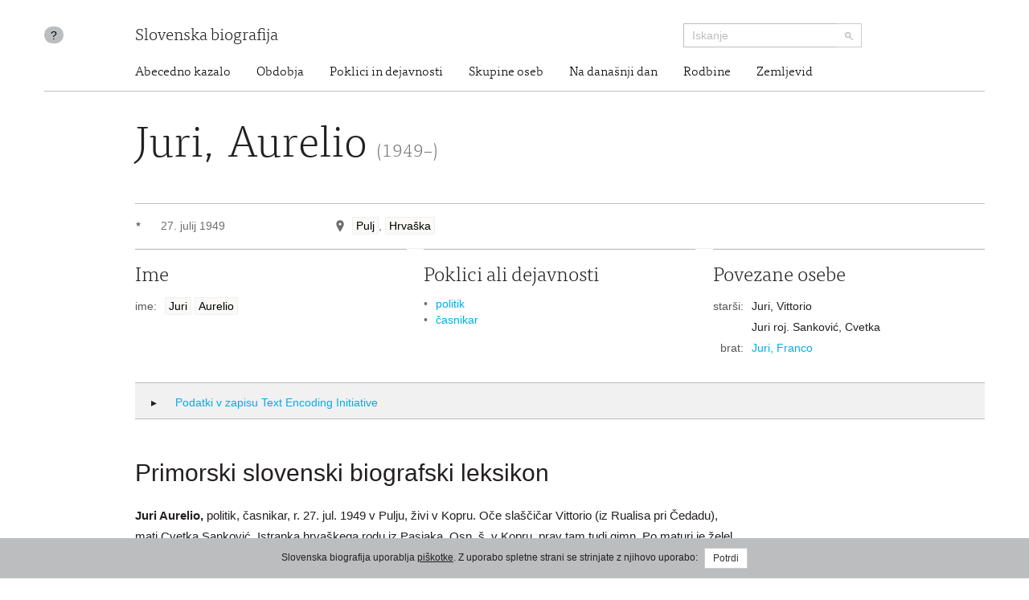

--- FILE ---
content_type: text/html; charset=utf-8
request_url: https://www.slovenska-biografija.si/oseba/sbi1013340/
body_size: 5370
content:
<!DOCTYPE html>



<html lang="sl">

<head>
    <meta charset="utf-8">
    <meta name="viewport" content="width=device-width, initial-scale=1.0">
    <meta http-equiv="X-UA-Compatible" content="IE=edge">

    <title>Juri, Aurelio (1949–) - Slovenska biografija</title>

    <meta name="author" content="Slovenska akademija znanosti in umetnosti">
    


    <link rel="stylesheet" type="text/css" href="/static/frontend/main.69e581392124.css">
</head>

<body id="skrollr-body">

    <header>
        <div class="container with-separator">
            <div class="row">
                <div class="about col-md-1 col-sm-1 hidden-xs hidden-print">
                    <a id="about" href="/kolofon/" data-toggle="tooltip" data-original-title="Kolofon">?</a>
                </div>
                
                <div class="brand col-md-7 col-sm-7 col-xs-12">
                    <a href="/">Slovenska biografija</a>
                </div>
                <div class="search col-md-3 col-sm-4 col-xs-12 hidden-print">
                    <form class="form-inline" role="search" action="/iskanje/">
                        <div class="input-group input-group-sm">
                            <input type="text" class="form-control" name="q" placeholder="Iskanje">
                            <span class="input-group-btn">
                                <button type="submit" class="btn btn-default"><img src="/static/img/search-small.b18274da5390.png" alt="Iskanje"></button>
                            </span>
                        </div>
                    </form>
                </div>
                <div class="site-nav col-sm-offset-1 col-md-11 col-sm-11 hidden-xs">
                  <nav>
  <ul class="nav nav-pills">
    <li><a href="/#abecedno-kazalo">Abecedno kazalo</a></li>
    <li><a href="/#obdobja">Obdobja</a></li>
    <li><a href="/#poklici">Poklici in dejavnosti</a></li>
    <li><a href="/#skupine">Skupine oseb</a></li>
    <li><a href="/#na-danasnji-dan">Na današnji dan</a></li>
    <li><a href="/#rodbine">Rodbine</a></li>
    <li><a href="/#zemljevid">Zemljevid</a></li>
  </ul>
</nav>

                </div>
                
            </div>
        </div>
    </header>

    <div class="content container with-separator" id="page-family-person">
        

        



<div class="row">
    <div class="col-md-11 col-md-offset-1">
        <div class="metadata no-images">
        <h1>Juri, Aurelio <small>(1949–)</small>
    </h1>
    <div class="birth-death">
      <div class="birth">
        <div class="symbol">★</div>
        <div class="date">
          <div class="item">27. julij 1949</div>
        </div>
        <div class="place">
          <div class="item">
            <span class="geo-location geo-location--resolved" data-toggle="modal" data-target="#mapModal"> </span>
            <a href="#" rel="tooltip" title="naselje">Pulj</a>, <a href="#" rel="tooltip" title="država">Hrvaška</a>
          </div>
        </div>
      </div>
    </div>
    <div class="col-md-12">
      <div class="row">
        <div class="name metadata-blocks-3">
          <h2>Ime</h2>
          <ul class="names">
            <li class="">
              <div class="type">ime:</div>
              <div class="value">
                <a href="#" rel="tooltip" data-html="true" title="priimek">Juri</a>
                <a href="#" rel="tooltip" data-html="true" title="ime">Aurelio</a>
              </div>
            </li>
          </ul>
        </div>
        <div class="occupation metadata-blocks-3">
          <h2>Poklici ali dejavnosti</h2>
          <ul>
            <li>
              <a href="/poklic/druzbene-vede/druzbeni-kulturni-in-politicni-delavci/politik/">politik</a>
            </li>
            <li>
              <a href="/poklic/muzeji-knjiznice-arhivi-ipd/pisci/casnikar/">časnikar</a>
            </li>
          </ul>
        </div>
        <div class="relations metadata-blocks-3">
          <h2>Povezane osebe</h2>
          <ul class="names">
            <li>
              <div class="type">starši:</div>
              <div class="value">
                <ul>
                  <li>Juri, Vittorio</li>
                  <li>Juri roj. Sanković, Cvetka</li>
                </ul>
              </div>
            </li>
            <li>
              <div class="type">brat:</div>
              <div class="value">
                <a href="/oseba/sbi1013350/">Juri, Franco</a>
              </div>
            </li>
          </ul>
        </div>
      </div>
    </div>
        </div>
    </div>
</div>


<div class="modal modal--map fade" id="mapModal" tabindex="-1">
    <div class="modal-dialog modal-lg">
        <div class="modal-content">
            <div class="modal-header">
                <button type="button" class="close" data-dismiss="modal"><span>&times;</span></button>
                <h4 class="modal-title" id="mapLabel">Juri, Aurelio (1949–)</h4>
            </div>
            <div class="modal-body">
                <div class="map map--person"></div>
            </div>
        </div>
    </div>
</div>


<div class="row hidden-print hidden-xs">
    <div class="col-md-11 col-md-offset-1">
        <div class="tei">
            <h2 class="collapsed" data-toggle="collapse" data-target="#collapsable-tei"><i class="more"></i> Podatki v zapisu Text Encoding Initiative</h2>
            <pre class="collapse" id="collapsable-tei"><code class="language-markup">&lt;person xmlns=&quot;http://www.tei-c.org/ns/1.0&quot; xml:id=&quot;sbi1013340&quot; corresp=&quot;psb-text.xml#psb01483&quot; role=&quot;main&quot;&gt;
          &lt;idno type=&quot;URL&quot;&gt;http://www.slovenska-biografija.si/oseba/sbi1013340/&lt;/idno&gt;
          &lt;sex value=&quot;1&quot;/&gt;
          &lt;persName&gt;
            &lt;forename&gt;Aurelio&lt;/forename&gt;
            &lt;surname&gt;Juri&lt;/surname&gt;
          &lt;/persName&gt;
          &lt;occupation scheme=&quot;#occupation&quot; code=&quot;#politik&quot;/&gt;
          &lt;occupation scheme=&quot;#occupation&quot; code=&quot;#casnikar&quot;/&gt;
          &lt;birth&gt;
            &lt;date when=&quot;1949-07-27&quot;&gt;27. jul. 1949&lt;/date&gt;
            &lt;placeName&gt;
              &lt;settlement&gt;Pulj&lt;/settlement&gt;
              &lt;settlement xml:lang=&quot;hr&quot;&gt;Pula&lt;/settlement&gt;
              &lt;settlement xml:lang=&quot;it&quot;&gt;Pola&lt;/settlement&gt;
              &lt;country&gt;Hrvaška&lt;/country&gt;
              &lt;geo&gt;44.8666232 13.8495788&lt;/geo&gt;
            &lt;/placeName&gt;
          &lt;/birth&gt;
        &lt;/person&gt;</code></pre>
        </div>
    </div>
</div>


<div id="texts" class="row"><div class="col-md-8 col-md-offset-1">
      <div id="primorski-slovenski-biografski-leksikon" class="text" data-menu-offset="-10">
        <h2>Primorski slovenski biografski leksikon</h2>
        <div class="text">
          <p>
            <b>Juri Aurelio, </b>politik, časnikar, r. 27. jul. 1949 v Pulju,
                  živi v Kopru. Oče slaščičar Vittorio (iz Rualisa pri Čedadu), mati Cvetka
                  Sanković, Istranka hrvaškega rodu iz Pasjaka. Osn. š. v Kopru, prav tam tudi gimn.
                  Po maturi je želel študirati slikarstvo, a se je odločil za študij prava. Preden
                  je dokončal šolanje, se je zaposlil kot carinik (1969), nato pa je čez tri leta
                  postal časnikar na radiu Koper (it. program), od tod je 1981 prešel na TV
                  Koper-Capodistria. 1978 je pričel polit. delati v okviru it. skupnosti v Kopru
                  (1987 izvoljen za preds.). Zavzemal se je za plodne odnose z večinskim narodom,
                  prav tako za pluralizacijo družbenih odnosov in za odpravljanje tabujev (npr.
                  vprašanje eksodusa istrskih It. po drugi svet. vojni). 1988 je dobil mesto
                  predstavnika it. manjšine v organih ZKS, apr. 1990 je bil izvoljen na prvih
                  demokratičnih volitvah v slov. parlament (kandidat stranke demokratične prenove),
                  takrat je tudi postal župan Kopra. V jun. vojni 1991 je J-jevo zadržanje vzbudilo
                  nasprotujoče si sodbe (pogajanja z JA za umik z mednar. mejnega prehoda Škofije).
                  Dec. 1992 je ponovno kandidiral za slov. drž. zbor, vendar ni bil izvoljen. Brat
                     <b>Franko </b>(gl. čl.). </p>
          <p>
            <i>Prim.: </i>Osebni podatki; J. Janša, Premiki, Lj. 1992, pass.;
                  C. Zlobec, Lepo je biti Slovenec, ni pa lahko, Lj. 1992, 212; Slovenski almanah
                  '92, Lj. 1991, 62.</p>
          <p>Darovec</p>
        </div>
        <div class="abbreviations-link">
          <a href="../../kolofon/psbl/#kratice-in-krajsave" target="_blank">Kratice in krajšave</a>
        </div>
        <div class="authors">
          <a href="/avtor/Darovec/">Darko Darovec</a>
        </div>
        <div class="citation">
          <span class="author">Darovec, Darko:</span>
          <span class="article-title">Juri, Aurelio (1949–)</span>.
            <span class="publication">
            <span class="title">Slovenska biografija.</span>
            <span class="imprint">Slovenska akademija znanosti in umetnosti, Znanstvenoraziskovalni center SAZU, 2013.</span>
          </span>
          <span class="permalink">http://www.slovenska-biografija.si/oseba/sbi1013340/#primorski-slovenski-biografski-leksikon</span>
          <span class="access-date">(12. januar 2026)</span>.
            <span class="original">Izvirna objava v:
                <span class="title">Primorski slovenski biografski leksikon:</span>
            <span class="volume">19. snopič Dodatek B - L, 4. knjiga.</span>
            <span class="editor">Ur. Martin Jevnikar</span>
            <span class="imprint">Gorica,
                    Goriška Mohorjeva družba,
                    1993.
                </span>
          </span>
        </div>
      </div>
    </div></div>

<div class="row hidden-print">

    <div class="col-md-8 col-md-offset-1">
        <div class="comment">

            <h2 class="collapsable" data-target="collapsable-comment" data-adjust-scroll="bottom"><i class="more"></i> Komentiraj <small>posredujte nam svoj komentar ali predlog za izboljšavo vsebine</small></h2>

            <div id="collapsable-comment" class="row form">

                <form id="user-comment" action="./" method="POST">
                    <input type="hidden" name="csrfmiddlewaretoken" value="Bk0mvNEmrhbGhP4vX1QsSkwYeH90c3nrP62WTI6cyoxrC0E7wsFkQT7J8rNYO4hP">

                    <input type="hidden" name="a" value="4" id="id_a">
                    <input type="hidden" name="b" value="7" id="id_b">
                    <input type="hidden" name="c" id="id_c">

                    <div class="col-md-6">
                        <div class="form-group ">
                            <input required type="text" class="form-control" id="form_name" name="user_name" value="" placeholder="Vnesite svoje ime">
                        </div>
                        <div class="form-group ">
                            <input required type="email" class="form-control" id="form_email" name="user_email" value="" placeholder="Vnesite svoj e-poštni naslov">
                        </div>
                    </div>

                    <div class="col-md-6">
                        <div class="form-group ">
                            <textarea required class="form-control" id="form_comment"  rows="10" name="comment" value="" placeholder="Vaš komentar"></textarea>
                        </div>
                        <input type="submit" class="btn btn-default" value="Pošlji komentar">
                    </div>

                </form>

            </div>
        </div>
    </div>

</div>




    </div>

    <footer>
        <div class="container">
            <div class="row">
                <div class="col-md-offset-1 col-sm-4 hidden-xs logo">
                    <a href="http://www.sazu.si/"><img src="/static/img/logo-sazu.dccba20a8ef3.png" alt="SAZU - Slovenska akademija znanosti in umetnosti" class="sazu" width="102" height="102"></a>
                    <a href="http://www.zrc-sazu.si/"><img src="/static/img/logo-zrc-sazu.06a85e8b9f21.png" alt="ZRC SAZU - Znanstvenoraziskovalni center Slovenske akademije znanosti in umetnosti" class="zrc-sazu" width="339" height="102"></a>
                </div>
                <div class="col-sm-3 address">
                    <div class="vcard">
                        <div class="organization-name"><a class="url" href="http://www.sazu.si/">Slovenska akademija znanosti in umetnosti</a></div>
                        <div class="adr">
                            <span class="street-address">Novi trg 3</span>
                            <br>
                            <span class="post-office-box">P.P. 323</span>
                            <br>
                            <span class="postal-code">SI-1000</span> <span class="locality">Ljubljana</span>
                        </div>
                        <div class="tel-email">
                            T: <span class="tel">(01) 470 6100</span>
                            <br>
                            E: <span class="email"><a class="url" href="mailto:sazu@sazu.si">sazu@sazu.si</a></span>
                        </div>
                    </div>
                </div>
                <div class="col-sm-3 address">
                    <div class="vcard">
                        <div class="organization-name"><a class="url" href="http://www.zrc-sazu.si/">Znanstvenoraziskovalni center Slovenske akademije znanosti in umetnosti</a></div>
                        <div class="adr">
                            <span class="street-address">Novi trg 2</span>
                            <br>
                            <span class="postal-code">SI-1000</span> <span class="locality">Ljubljana</span>
                        </div>
                        <div class="tel-email">
                            T: <span class="tel">+386 1 470 6100</span>
                            <br>
                            E: <span class="email"><a class="url" href="mailto:zrc@zrc-sazu.si">zrc@zrc-sazu.si</a></span>
                        </div>
                    </div>
                </div>
                <div class="col-sm-1">
                    <p class="back-to-top pull-right hidden-print hidden-xs"><a href="#">Na vrh strani</a></p>
                </div>
            </div>
        </div>
    </footer>

    <div class="cookie-consent">
        
        <div class="message">Slovenska biografija uporablja <a href="/piskotki/">piškotke</a>. Z uporabo spletne strani se strinjate z njihovo uporabo: <button class="btn btn-default btn-sm btn-consent">Potrdi</button></div>
        
    </div>

    <script type="text/javascript" src="//maps.googleapis.com/maps/api/js?v=3&amp;key=AIzaSyBKsvKbmC79SLzvpFp4TzHP3vgxhurU3zw"></script>
    <script src="https://code.jquery.com/jquery-3.4.1.min.js" integrity="sha256-CSXorXvZcTkaix6Yvo6HppcZGetbYMGWSFlBw8HfCJo=" crossorigin="anonymous"></script>
    <script src="/static/frontend/vendor.d333a390b098.js"></script>
    <script src="/static/frontend/main.26bcb3a97eb0.js"></script>

    
<script>
    $('.geo-location--resolved').on('click', () => {
        $('.map').clusterMap(
            '/json/locations/person/sbi1013340/',
            { hideMapBeforeFitBounds: true }
        )
    })
</script>


    <script>
  (function(i,s,o,g,r,a,m){i['GoogleAnalyticsObject']=r;i[r]=i[r]||function(){
  (i[r].q=i[r].q||[]).push(arguments)},i[r].l=1*new Date();a=s.createElement(o),
  m=s.getElementsByTagName(o)[0];a.async=1;a.src=g;m.parentNode.insertBefore(a,m)
  })(window,document,'script','//www.google-analytics.com/analytics.js','ga');

  ga('create', 'UA-47226003-1', 'slovenska-biografija.si');
  ga('send', 'pageview');
</script>

</body>

</html>


--- FILE ---
content_type: text/css
request_url: https://www.slovenska-biografija.si/static/frontend/main.69e581392124.css
body_size: 23599
content:
/*! normalize.css v3.0.3 | MIT License | github.com/necolas/normalize.css */html{font-family:sans-serif;-ms-text-size-adjust:100%;-webkit-text-size-adjust:100%}body{margin:0}article,aside,details,figcaption,figure,footer,header,hgroup,main,menu,nav,section,summary{display:block}audio,canvas,progress,video{display:inline-block;vertical-align:baseline}audio:not([controls]){display:none;height:0}[hidden],template{display:none}a{background-color:transparent}a:active,a:hover{outline:0}abbr[title]{border-bottom:1px dotted}b,strong{font-weight:bold}dfn{font-style:italic}h1{font-size:2em;margin:.67em 0}mark{background:#ff0;color:#000}small{font-size:80%}sub,sup{font-size:75%;line-height:0;position:relative;vertical-align:baseline}sup{top:-0.5em}sub{bottom:-0.25em}img{border:0}svg:not(:root){overflow:hidden}figure{margin:1em 40px}hr{box-sizing:content-box;height:0}pre{overflow:auto}code,kbd,pre,samp{font-family:monospace, monospace;font-size:1em}button,input,optgroup,select,textarea{color:inherit;font:inherit;margin:0}button{overflow:visible}button,select{text-transform:none}button,html input[type="button"],input[type="reset"],input[type="submit"]{-webkit-appearance:button;cursor:pointer}button[disabled],html input[disabled]{cursor:default}button::-moz-focus-inner,input::-moz-focus-inner{border:0;padding:0}input{line-height:normal}input[type="checkbox"],input[type="radio"]{box-sizing:border-box;padding:0}input[type="number"]::-webkit-inner-spin-button,input[type="number"]::-webkit-outer-spin-button{height:auto}input[type="search"]{-webkit-appearance:textfield;box-sizing:content-box}input[type="search"]::-webkit-search-cancel-button,input[type="search"]::-webkit-search-decoration{-webkit-appearance:none}fieldset{border:1px solid #c0c0c0;margin:0 2px;padding:.35em .625em .75em}legend{border:0;padding:0}textarea{overflow:auto}optgroup{font-weight:bold}table{border-collapse:collapse;border-spacing:0}td,th{padding:0}/*! Source: https://github.com/h5bp/html5-boilerplate/blob/master/src/css/main.css */@media print{*,*:before,*:after{background:transparent !important;color:#000 !important;box-shadow:none !important;text-shadow:none !important}a,a:visited{text-decoration:underline}a[href]:after{content:" (" attr(href) ")"}abbr[title]:after{content:" (" attr(title) ")"}a[href^="#"]:after,a[href^="javascript:"]:after{content:""}pre,blockquote{border:1px solid #999;page-break-inside:avoid}thead{display:table-header-group}tr,img{page-break-inside:avoid}img{max-width:100% !important}p,h2,h3{orphans:3;widows:3}h2,h3{page-break-after:avoid}.navbar{display:none}.btn>.caret,.dropup>.btn>.caret{border-top-color:#000 !important}.label{border:1px solid #000}.table{border-collapse:collapse !important}.table td,.table th{background-color:#fff !important}.table-bordered th,.table-bordered td{border:1px solid #ddd !important}}*{-webkit-box-sizing:border-box;-moz-box-sizing:border-box;box-sizing:border-box}*:before,*:after{-webkit-box-sizing:border-box;-moz-box-sizing:border-box;box-sizing:border-box}html{font-size:10px;-webkit-tap-highlight-color:rgba(0,0,0,0)}body{font-family:"Myriad Pro",Helvetica,Arial,sans-serif;font-size:14px;line-height:1.42857143;color:#231F20;background-color:#fff}input,button,select,textarea{font-family:inherit;font-size:inherit;line-height:inherit}a{color:#00ADEE;text-decoration:none}a:hover,a:focus{color:#0075a2;text-decoration:underline}a:focus{outline:5px auto -webkit-focus-ring-color;outline-offset:-2px}figure{margin:0}img{vertical-align:middle}.img-responsive{display:block;max-width:100%;height:auto}.img-rounded{border-radius:6px}.img-thumbnail{padding:4px;line-height:1.42857143;background-color:#fff;border:1px solid #ddd;border-radius:4px;-webkit-transition:all .2s ease-in-out;-o-transition:all .2s ease-in-out;transition:all .2s ease-in-out;display:inline-block;max-width:100%;height:auto}.img-circle{border-radius:50%}hr{margin-top:20px;margin-bottom:20px;border:0;border-top:1px solid #eee}.sr-only{position:absolute;width:1px;height:1px;margin:-1px;padding:0;overflow:hidden;clip:rect(0, 0, 0, 0);border:0}.sr-only-focusable:active,.sr-only-focusable:focus{position:static;width:auto;height:auto;margin:0;overflow:visible;clip:auto}[role="button"]{cursor:pointer}h1,h2,h3,h4,h5,h6,.h1,.h2,.h3,.h4,.h5,.h6{font-family:"TisaWebPro-Light",Georgia,"Times New Roman",Times,serif;font-weight:500;line-height:1.1;color:inherit}h1 small,h2 small,h3 small,h4 small,h5 small,h6 small,.h1 small,.h2 small,.h3 small,.h4 small,.h5 small,.h6 small,h1 .small,h2 .small,h3 .small,h4 .small,h5 .small,h6 .small,.h1 .small,.h2 .small,.h3 .small,.h4 .small,.h5 .small,.h6 .small{font-weight:normal;line-height:1;color:#777}h1,.h1,h2,.h2,h3,.h3{margin-top:20px;margin-bottom:10px}h1 small,.h1 small,h2 small,.h2 small,h3 small,.h3 small,h1 .small,.h1 .small,h2 .small,.h2 .small,h3 .small,.h3 .small{font-size:65%}h4,.h4,h5,.h5,h6,.h6{margin-top:10px;margin-bottom:10px}h4 small,.h4 small,h5 small,.h5 small,h6 small,.h6 small,h4 .small,.h4 .small,h5 .small,.h5 .small,h6 .small,.h6 .small{font-size:75%}h1,.h1{font-size:36px}h2,.h2{font-size:30px}h3,.h3{font-size:24px}h4,.h4{font-size:18px}h5,.h5{font-size:14px}h6,.h6{font-size:12px}p{margin:0 0 10px}.lead{margin-bottom:20px;font-size:16px;font-weight:300;line-height:1.4}@media (min-width:768px){.lead{font-size:21px}}small,.small{font-size:85%}mark,.mark{background-color:#fcf8e3;padding:.2em}.text-left{text-align:left}.text-right{text-align:right}.text-center{text-align:center}.text-justify{text-align:justify}.text-nowrap{white-space:nowrap}.text-lowercase{text-transform:lowercase}.text-uppercase{text-transform:uppercase}.text-capitalize{text-transform:capitalize}.text-muted{color:#777}.text-primary{color:#00ADEE}a.text-primary:hover,a.text-primary:focus{color:#08b}.text-success{color:#3c763d}a.text-success:hover,a.text-success:focus{color:#2b542c}.text-info{color:#31708f}a.text-info:hover,a.text-info:focus{color:#245269}.text-warning{color:#8a6d3b}a.text-warning:hover,a.text-warning:focus{color:#66512c}.text-danger{color:#a94442}a.text-danger:hover,a.text-danger:focus{color:#843534}.bg-primary{color:#fff;background-color:#00ADEE}a.bg-primary:hover,a.bg-primary:focus{background-color:#08b}.bg-success{background-color:#dff0d8}a.bg-success:hover,a.bg-success:focus{background-color:#c1e2b3}.bg-info{background-color:#d9edf7}a.bg-info:hover,a.bg-info:focus{background-color:#afd9ee}.bg-warning{background-color:#fcf8e3}a.bg-warning:hover,a.bg-warning:focus{background-color:#f7ecb5}.bg-danger{background-color:#f2dede}a.bg-danger:hover,a.bg-danger:focus{background-color:#e4b9b9}.page-header{padding-bottom:9px;margin:40px 0 20px;border-bottom:1px solid #eee}ul,ol{margin-top:0;margin-bottom:10px}ul ul,ol ul,ul ol,ol ol{margin-bottom:0}.list-unstyled{padding-left:0;list-style:none}.list-inline{padding-left:0;list-style:none;margin-left:-5px}.list-inline>li{display:inline-block;padding-left:5px;padding-right:5px}dl{margin-top:0;margin-bottom:20px}dt,dd{line-height:1.42857143}dt{font-weight:bold}dd{margin-left:0}@media (min-width:768px){.dl-horizontal dt{float:left;width:160px;clear:left;text-align:right;overflow:hidden;text-overflow:ellipsis;white-space:nowrap}.dl-horizontal dd{margin-left:180px}}abbr[title],abbr[data-original-title]{cursor:help;border-bottom:1px dotted #777}.initialism{font-size:90%;text-transform:uppercase}blockquote{padding:10px 20px;margin:0 0 20px;font-size:17.5px;border-left:5px solid #eee}blockquote p:last-child,blockquote ul:last-child,blockquote ol:last-child{margin-bottom:0}blockquote footer,blockquote small,blockquote .small{display:block;font-size:80%;line-height:1.42857143;color:#777}blockquote footer:before,blockquote small:before,blockquote .small:before{content:'\2014   \A0'}.blockquote-reverse,blockquote.pull-right{padding-right:15px;padding-left:0;border-right:5px solid #eee;border-left:0;text-align:right}.blockquote-reverse footer:before,blockquote.pull-right footer:before,.blockquote-reverse small:before,blockquote.pull-right small:before,.blockquote-reverse .small:before,blockquote.pull-right .small:before{content:''}.blockquote-reverse footer:after,blockquote.pull-right footer:after,.blockquote-reverse small:after,blockquote.pull-right small:after,.blockquote-reverse .small:after,blockquote.pull-right .small:after{content:'\A0   \2014'}address{margin-bottom:20px;font-style:normal;line-height:1.42857143}.container{margin-right:auto;margin-left:auto;padding-left:15px;padding-right:15px}@media (min-width:768px){.container{width:750px}}@media (min-width:992px){.container{width:970px}}@media (min-width:1200px){.container{width:1170px}}.container-fluid{margin-right:auto;margin-left:auto;padding-left:15px;padding-right:15px}.row{margin-left:-15px;margin-right:-15px}.col-xs-1,.col-sm-1,.col-md-1,.col-lg-1,.col-xs-2,.col-sm-2,.col-md-2,.col-lg-2,.col-xs-3,.col-sm-3,.col-md-3,.col-lg-3,.col-xs-4,.col-sm-4,.col-md-4,.col-lg-4,.col-xs-5,.col-sm-5,.col-md-5,.col-lg-5,.col-xs-6,.col-sm-6,.col-md-6,.col-lg-6,.col-xs-7,.col-sm-7,.col-md-7,.col-lg-7,.col-xs-8,.col-sm-8,.col-md-8,.col-lg-8,.col-xs-9,.col-sm-9,.col-md-9,.col-lg-9,.col-xs-10,.col-sm-10,.col-md-10,.col-lg-10,.col-xs-11,.col-sm-11,.col-md-11,.col-lg-11,.col-xs-12,.col-sm-12,.col-md-12,.col-lg-12{position:relative;min-height:1px;padding-left:15px;padding-right:15px}.col-xs-1,.col-xs-2,.col-xs-3,.col-xs-4,.col-xs-5,.col-xs-6,.col-xs-7,.col-xs-8,.col-xs-9,.col-xs-10,.col-xs-11,.col-xs-12{float:left}.col-xs-12{width:100%}.col-xs-11{width:91.66666667%}.col-xs-10{width:83.33333333%}.col-xs-9{width:75%}.col-xs-8{width:66.66666667%}.col-xs-7{width:58.33333333%}.col-xs-6{width:50%}.col-xs-5{width:41.66666667%}.col-xs-4{width:33.33333333%}.col-xs-3{width:25%}.col-xs-2{width:16.66666667%}.col-xs-1{width:8.33333333%}.col-xs-pull-12{right:100%}.col-xs-pull-11{right:91.66666667%}.col-xs-pull-10{right:83.33333333%}.col-xs-pull-9{right:75%}.col-xs-pull-8{right:66.66666667%}.col-xs-pull-7{right:58.33333333%}.col-xs-pull-6{right:50%}.col-xs-pull-5{right:41.66666667%}.col-xs-pull-4{right:33.33333333%}.col-xs-pull-3{right:25%}.col-xs-pull-2{right:16.66666667%}.col-xs-pull-1{right:8.33333333%}.col-xs-pull-0{right:auto}.col-xs-push-12{left:100%}.col-xs-push-11{left:91.66666667%}.col-xs-push-10{left:83.33333333%}.col-xs-push-9{left:75%}.col-xs-push-8{left:66.66666667%}.col-xs-push-7{left:58.33333333%}.col-xs-push-6{left:50%}.col-xs-push-5{left:41.66666667%}.col-xs-push-4{left:33.33333333%}.col-xs-push-3{left:25%}.col-xs-push-2{left:16.66666667%}.col-xs-push-1{left:8.33333333%}.col-xs-push-0{left:auto}.col-xs-offset-12{margin-left:100%}.col-xs-offset-11{margin-left:91.66666667%}.col-xs-offset-10{margin-left:83.33333333%}.col-xs-offset-9{margin-left:75%}.col-xs-offset-8{margin-left:66.66666667%}.col-xs-offset-7{margin-left:58.33333333%}.col-xs-offset-6{margin-left:50%}.col-xs-offset-5{margin-left:41.66666667%}.col-xs-offset-4{margin-left:33.33333333%}.col-xs-offset-3{margin-left:25%}.col-xs-offset-2{margin-left:16.66666667%}.col-xs-offset-1{margin-left:8.33333333%}.col-xs-offset-0{margin-left:0%}@media (min-width:768px){.col-sm-1,.col-sm-2,.col-sm-3,.col-sm-4,.col-sm-5,.col-sm-6,.col-sm-7,.col-sm-8,.col-sm-9,.col-sm-10,.col-sm-11,.col-sm-12{float:left}.col-sm-12{width:100%}.col-sm-11{width:91.66666667%}.col-sm-10{width:83.33333333%}.col-sm-9{width:75%}.col-sm-8{width:66.66666667%}.col-sm-7{width:58.33333333%}.col-sm-6{width:50%}.col-sm-5{width:41.66666667%}.col-sm-4{width:33.33333333%}.col-sm-3{width:25%}.col-sm-2{width:16.66666667%}.col-sm-1{width:8.33333333%}.col-sm-pull-12{right:100%}.col-sm-pull-11{right:91.66666667%}.col-sm-pull-10{right:83.33333333%}.col-sm-pull-9{right:75%}.col-sm-pull-8{right:66.66666667%}.col-sm-pull-7{right:58.33333333%}.col-sm-pull-6{right:50%}.col-sm-pull-5{right:41.66666667%}.col-sm-pull-4{right:33.33333333%}.col-sm-pull-3{right:25%}.col-sm-pull-2{right:16.66666667%}.col-sm-pull-1{right:8.33333333%}.col-sm-pull-0{right:auto}.col-sm-push-12{left:100%}.col-sm-push-11{left:91.66666667%}.col-sm-push-10{left:83.33333333%}.col-sm-push-9{left:75%}.col-sm-push-8{left:66.66666667%}.col-sm-push-7{left:58.33333333%}.col-sm-push-6{left:50%}.col-sm-push-5{left:41.66666667%}.col-sm-push-4{left:33.33333333%}.col-sm-push-3{left:25%}.col-sm-push-2{left:16.66666667%}.col-sm-push-1{left:8.33333333%}.col-sm-push-0{left:auto}.col-sm-offset-12{margin-left:100%}.col-sm-offset-11{margin-left:91.66666667%}.col-sm-offset-10{margin-left:83.33333333%}.col-sm-offset-9{margin-left:75%}.col-sm-offset-8{margin-left:66.66666667%}.col-sm-offset-7{margin-left:58.33333333%}.col-sm-offset-6{margin-left:50%}.col-sm-offset-5{margin-left:41.66666667%}.col-sm-offset-4{margin-left:33.33333333%}.col-sm-offset-3{margin-left:25%}.col-sm-offset-2{margin-left:16.66666667%}.col-sm-offset-1{margin-left:8.33333333%}.col-sm-offset-0{margin-left:0%}}@media (min-width:992px){.col-md-1,.col-md-2,.col-md-3,.col-md-4,.col-md-5,.col-md-6,.col-md-7,.col-md-8,.col-md-9,.col-md-10,.col-md-11,.col-md-12{float:left}.col-md-12{width:100%}.col-md-11{width:91.66666667%}.col-md-10{width:83.33333333%}.col-md-9{width:75%}.col-md-8{width:66.66666667%}.col-md-7{width:58.33333333%}.col-md-6{width:50%}.col-md-5{width:41.66666667%}.col-md-4{width:33.33333333%}.col-md-3{width:25%}.col-md-2{width:16.66666667%}.col-md-1{width:8.33333333%}.col-md-pull-12{right:100%}.col-md-pull-11{right:91.66666667%}.col-md-pull-10{right:83.33333333%}.col-md-pull-9{right:75%}.col-md-pull-8{right:66.66666667%}.col-md-pull-7{right:58.33333333%}.col-md-pull-6{right:50%}.col-md-pull-5{right:41.66666667%}.col-md-pull-4{right:33.33333333%}.col-md-pull-3{right:25%}.col-md-pull-2{right:16.66666667%}.col-md-pull-1{right:8.33333333%}.col-md-pull-0{right:auto}.col-md-push-12{left:100%}.col-md-push-11{left:91.66666667%}.col-md-push-10{left:83.33333333%}.col-md-push-9{left:75%}.col-md-push-8{left:66.66666667%}.col-md-push-7{left:58.33333333%}.col-md-push-6{left:50%}.col-md-push-5{left:41.66666667%}.col-md-push-4{left:33.33333333%}.col-md-push-3{left:25%}.col-md-push-2{left:16.66666667%}.col-md-push-1{left:8.33333333%}.col-md-push-0{left:auto}.col-md-offset-12{margin-left:100%}.col-md-offset-11{margin-left:91.66666667%}.col-md-offset-10{margin-left:83.33333333%}.col-md-offset-9{margin-left:75%}.col-md-offset-8{margin-left:66.66666667%}.col-md-offset-7{margin-left:58.33333333%}.col-md-offset-6{margin-left:50%}.col-md-offset-5{margin-left:41.66666667%}.col-md-offset-4{margin-left:33.33333333%}.col-md-offset-3{margin-left:25%}.col-md-offset-2{margin-left:16.66666667%}.col-md-offset-1{margin-left:8.33333333%}.col-md-offset-0{margin-left:0%}}@media (min-width:1200px){.col-lg-1,.col-lg-2,.col-lg-3,.col-lg-4,.col-lg-5,.col-lg-6,.col-lg-7,.col-lg-8,.col-lg-9,.col-lg-10,.col-lg-11,.col-lg-12{float:left}.col-lg-12{width:100%}.col-lg-11{width:91.66666667%}.col-lg-10{width:83.33333333%}.col-lg-9{width:75%}.col-lg-8{width:66.66666667%}.col-lg-7{width:58.33333333%}.col-lg-6{width:50%}.col-lg-5{width:41.66666667%}.col-lg-4{width:33.33333333%}.col-lg-3{width:25%}.col-lg-2{width:16.66666667%}.col-lg-1{width:8.33333333%}.col-lg-pull-12{right:100%}.col-lg-pull-11{right:91.66666667%}.col-lg-pull-10{right:83.33333333%}.col-lg-pull-9{right:75%}.col-lg-pull-8{right:66.66666667%}.col-lg-pull-7{right:58.33333333%}.col-lg-pull-6{right:50%}.col-lg-pull-5{right:41.66666667%}.col-lg-pull-4{right:33.33333333%}.col-lg-pull-3{right:25%}.col-lg-pull-2{right:16.66666667%}.col-lg-pull-1{right:8.33333333%}.col-lg-pull-0{right:auto}.col-lg-push-12{left:100%}.col-lg-push-11{left:91.66666667%}.col-lg-push-10{left:83.33333333%}.col-lg-push-9{left:75%}.col-lg-push-8{left:66.66666667%}.col-lg-push-7{left:58.33333333%}.col-lg-push-6{left:50%}.col-lg-push-5{left:41.66666667%}.col-lg-push-4{left:33.33333333%}.col-lg-push-3{left:25%}.col-lg-push-2{left:16.66666667%}.col-lg-push-1{left:8.33333333%}.col-lg-push-0{left:auto}.col-lg-offset-12{margin-left:100%}.col-lg-offset-11{margin-left:91.66666667%}.col-lg-offset-10{margin-left:83.33333333%}.col-lg-offset-9{margin-left:75%}.col-lg-offset-8{margin-left:66.66666667%}.col-lg-offset-7{margin-left:58.33333333%}.col-lg-offset-6{margin-left:50%}.col-lg-offset-5{margin-left:41.66666667%}.col-lg-offset-4{margin-left:33.33333333%}.col-lg-offset-3{margin-left:25%}.col-lg-offset-2{margin-left:16.66666667%}.col-lg-offset-1{margin-left:8.33333333%}.col-lg-offset-0{margin-left:0%}}table{background-color:transparent}caption{padding-top:8px;padding-bottom:8px;color:#777;text-align:left}th{text-align:left}.table{width:100%;max-width:100%;margin-bottom:20px}.table>thead>tr>th,.table>tbody>tr>th,.table>tfoot>tr>th,.table>thead>tr>td,.table>tbody>tr>td,.table>tfoot>tr>td{padding:8px;line-height:1.42857143;vertical-align:top;border-top:1px solid #ddd}.table>thead>tr>th{vertical-align:bottom;border-bottom:2px solid #ddd}.table>caption+thead>tr:first-child>th,.table>colgroup+thead>tr:first-child>th,.table>thead:first-child>tr:first-child>th,.table>caption+thead>tr:first-child>td,.table>colgroup+thead>tr:first-child>td,.table>thead:first-child>tr:first-child>td{border-top:0}.table>tbody+tbody{border-top:2px solid #ddd}.table .table{background-color:#fff}.table-condensed>thead>tr>th,.table-condensed>tbody>tr>th,.table-condensed>tfoot>tr>th,.table-condensed>thead>tr>td,.table-condensed>tbody>tr>td,.table-condensed>tfoot>tr>td{padding:5px}.table-bordered{border:1px solid #ddd}.table-bordered>thead>tr>th,.table-bordered>tbody>tr>th,.table-bordered>tfoot>tr>th,.table-bordered>thead>tr>td,.table-bordered>tbody>tr>td,.table-bordered>tfoot>tr>td{border:1px solid #ddd}.table-bordered>thead>tr>th,.table-bordered>thead>tr>td{border-bottom-width:2px}.table-striped>tbody>tr:nth-of-type(odd){background-color:#f9f9f9}.table-hover>tbody>tr:hover{background-color:#f5f5f5}table col[class*="col-"]{position:static;float:none;display:table-column}table td[class*="col-"],table th[class*="col-"]{position:static;float:none;display:table-cell}.table>thead>tr>td.active,.table>tbody>tr>td.active,.table>tfoot>tr>td.active,.table>thead>tr>th.active,.table>tbody>tr>th.active,.table>tfoot>tr>th.active,.table>thead>tr.active>td,.table>tbody>tr.active>td,.table>tfoot>tr.active>td,.table>thead>tr.active>th,.table>tbody>tr.active>th,.table>tfoot>tr.active>th{background-color:#f5f5f5}.table-hover>tbody>tr>td.active:hover,.table-hover>tbody>tr>th.active:hover,.table-hover>tbody>tr.active:hover>td,.table-hover>tbody>tr:hover>.active,.table-hover>tbody>tr.active:hover>th{background-color:#e8e8e8}.table>thead>tr>td.success,.table>tbody>tr>td.success,.table>tfoot>tr>td.success,.table>thead>tr>th.success,.table>tbody>tr>th.success,.table>tfoot>tr>th.success,.table>thead>tr.success>td,.table>tbody>tr.success>td,.table>tfoot>tr.success>td,.table>thead>tr.success>th,.table>tbody>tr.success>th,.table>tfoot>tr.success>th{background-color:#dff0d8}.table-hover>tbody>tr>td.success:hover,.table-hover>tbody>tr>th.success:hover,.table-hover>tbody>tr.success:hover>td,.table-hover>tbody>tr:hover>.success,.table-hover>tbody>tr.success:hover>th{background-color:#d0e9c6}.table>thead>tr>td.info,.table>tbody>tr>td.info,.table>tfoot>tr>td.info,.table>thead>tr>th.info,.table>tbody>tr>th.info,.table>tfoot>tr>th.info,.table>thead>tr.info>td,.table>tbody>tr.info>td,.table>tfoot>tr.info>td,.table>thead>tr.info>th,.table>tbody>tr.info>th,.table>tfoot>tr.info>th{background-color:#d9edf7}.table-hover>tbody>tr>td.info:hover,.table-hover>tbody>tr>th.info:hover,.table-hover>tbody>tr.info:hover>td,.table-hover>tbody>tr:hover>.info,.table-hover>tbody>tr.info:hover>th{background-color:#c4e3f3}.table>thead>tr>td.warning,.table>tbody>tr>td.warning,.table>tfoot>tr>td.warning,.table>thead>tr>th.warning,.table>tbody>tr>th.warning,.table>tfoot>tr>th.warning,.table>thead>tr.warning>td,.table>tbody>tr.warning>td,.table>tfoot>tr.warning>td,.table>thead>tr.warning>th,.table>tbody>tr.warning>th,.table>tfoot>tr.warning>th{background-color:#fcf8e3}.table-hover>tbody>tr>td.warning:hover,.table-hover>tbody>tr>th.warning:hover,.table-hover>tbody>tr.warning:hover>td,.table-hover>tbody>tr:hover>.warning,.table-hover>tbody>tr.warning:hover>th{background-color:#faf2cc}.table>thead>tr>td.danger,.table>tbody>tr>td.danger,.table>tfoot>tr>td.danger,.table>thead>tr>th.danger,.table>tbody>tr>th.danger,.table>tfoot>tr>th.danger,.table>thead>tr.danger>td,.table>tbody>tr.danger>td,.table>tfoot>tr.danger>td,.table>thead>tr.danger>th,.table>tbody>tr.danger>th,.table>tfoot>tr.danger>th{background-color:#f2dede}.table-hover>tbody>tr>td.danger:hover,.table-hover>tbody>tr>th.danger:hover,.table-hover>tbody>tr.danger:hover>td,.table-hover>tbody>tr:hover>.danger,.table-hover>tbody>tr.danger:hover>th{background-color:#ebcccc}.table-responsive{overflow-x:auto;min-height:.01%}@media screen and (max-width:767px){.table-responsive{width:100%;margin-bottom:15px;overflow-y:hidden;-ms-overflow-style:-ms-autohiding-scrollbar;border:1px solid #ddd}.table-responsive>.table{margin-bottom:0}.table-responsive>.table>thead>tr>th,.table-responsive>.table>tbody>tr>th,.table-responsive>.table>tfoot>tr>th,.table-responsive>.table>thead>tr>td,.table-responsive>.table>tbody>tr>td,.table-responsive>.table>tfoot>tr>td{white-space:nowrap}.table-responsive>.table-bordered{border:0}.table-responsive>.table-bordered>thead>tr>th:first-child,.table-responsive>.table-bordered>tbody>tr>th:first-child,.table-responsive>.table-bordered>tfoot>tr>th:first-child,.table-responsive>.table-bordered>thead>tr>td:first-child,.table-responsive>.table-bordered>tbody>tr>td:first-child,.table-responsive>.table-bordered>tfoot>tr>td:first-child{border-left:0}.table-responsive>.table-bordered>thead>tr>th:last-child,.table-responsive>.table-bordered>tbody>tr>th:last-child,.table-responsive>.table-bordered>tfoot>tr>th:last-child,.table-responsive>.table-bordered>thead>tr>td:last-child,.table-responsive>.table-bordered>tbody>tr>td:last-child,.table-responsive>.table-bordered>tfoot>tr>td:last-child{border-right:0}.table-responsive>.table-bordered>tbody>tr:last-child>th,.table-responsive>.table-bordered>tfoot>tr:last-child>th,.table-responsive>.table-bordered>tbody>tr:last-child>td,.table-responsive>.table-bordered>tfoot>tr:last-child>td{border-bottom:0}}fieldset{padding:0;margin:0;border:0;min-width:0}legend{display:block;width:100%;padding:0;margin-bottom:20px;font-size:21px;line-height:inherit;color:#333;border:0;border-bottom:1px solid #e5e5e5}label{display:inline-block;max-width:100%;margin-bottom:5px;font-weight:bold}input[type="search"]{-webkit-box-sizing:border-box;-moz-box-sizing:border-box;box-sizing:border-box}input[type="radio"],input[type="checkbox"]{margin:4px 0 0;margin-top:1px \9;line-height:normal}input[type="file"]{display:block}input[type="range"]{display:block;width:100%}select[multiple],select[size]{height:auto}input[type="file"]:focus,input[type="radio"]:focus,input[type="checkbox"]:focus{outline:5px auto -webkit-focus-ring-color;outline-offset:-2px}output{display:block;padding-top:7px;font-size:14px;line-height:1.42857143;color:#555}.form-control{display:block;width:100%;height:34px;padding:6px 12px;font-size:14px;line-height:1.42857143;color:#555;background-color:#fff;background-image:none;border:1px solid #BBBDBF;border-radius:0;-webkit-box-shadow:inset 0 1px 1px rgba(0,0,0,0.075);box-shadow:inset 0 1px 1px rgba(0,0,0,0.075);-webkit-transition:border-color ease-in-out .15s, box-shadow ease-in-out .15s;-o-transition:border-color ease-in-out .15s, box-shadow ease-in-out .15s;transition:border-color ease-in-out .15s, box-shadow ease-in-out .15s}.form-control:focus{border-color:#66afe9;outline:0;-webkit-box-shadow:inset 0 1px 1px rgba(0,0,0,.075), 0 0 8px rgba(102, 175, 233, 0.6);box-shadow:inset 0 1px 1px rgba(0,0,0,.075), 0 0 8px rgba(102, 175, 233, 0.6)}.form-control::-moz-placeholder{color:#BBBDBF;opacity:1}.form-control:-ms-input-placeholder{color:#BBBDBF}.form-control::-webkit-input-placeholder{color:#BBBDBF}.form-control::-ms-expand{border:0;background-color:transparent}.form-control[disabled],.form-control[readonly],fieldset[disabled] .form-control{background-color:#eee;opacity:1}.form-control[disabled],fieldset[disabled] .form-control{cursor:not-allowed}textarea.form-control{height:auto}input[type="search"]{-webkit-appearance:none}@media screen and (-webkit-min-device-pixel-ratio:0){input[type="date"].form-control,input[type="time"].form-control,input[type="datetime-local"].form-control,input[type="month"].form-control{line-height:34px}input[type="date"].input-sm,input[type="time"].input-sm,input[type="datetime-local"].input-sm,input[type="month"].input-sm,.input-group-sm input[type="date"],.input-group-sm input[type="time"],.input-group-sm input[type="datetime-local"],.input-group-sm input[type="month"]{line-height:30px}input[type="date"].input-lg,input[type="time"].input-lg,input[type="datetime-local"].input-lg,input[type="month"].input-lg,.input-group-lg input[type="date"],.input-group-lg input[type="time"],.input-group-lg input[type="datetime-local"],.input-group-lg input[type="month"]{line-height:46px}}.form-group{margin-bottom:15px}.radio,.checkbox{position:relative;display:block;margin-top:10px;margin-bottom:10px}.radio label,.checkbox label{min-height:20px;padding-left:20px;margin-bottom:0;font-weight:normal;cursor:pointer}.radio input[type="radio"],.radio-inline input[type="radio"],.checkbox input[type="checkbox"],.checkbox-inline input[type="checkbox"]{position:absolute;margin-left:-20px;margin-top:4px \9}.radio+.radio,.checkbox+.checkbox{margin-top:-5px}.radio-inline,.checkbox-inline{position:relative;display:inline-block;padding-left:20px;margin-bottom:0;vertical-align:middle;font-weight:normal;cursor:pointer}.radio-inline+.radio-inline,.checkbox-inline+.checkbox-inline{margin-top:0;margin-left:10px}input[type="radio"][disabled],input[type="checkbox"][disabled],input[type="radio"].disabled,input[type="checkbox"].disabled,fieldset[disabled] input[type="radio"],fieldset[disabled] input[type="checkbox"]{cursor:not-allowed}.radio-inline.disabled,.checkbox-inline.disabled,fieldset[disabled] .radio-inline,fieldset[disabled] .checkbox-inline{cursor:not-allowed}.radio.disabled label,.checkbox.disabled label,fieldset[disabled] .radio label,fieldset[disabled] .checkbox label{cursor:not-allowed}.form-control-static{padding-top:7px;padding-bottom:7px;margin-bottom:0;min-height:34px}.form-control-static.input-lg,.form-control-static.input-sm{padding-left:0;padding-right:0}.input-sm{height:30px;padding:5px 10px;font-size:12px;line-height:1.5;border-radius:0}select.input-sm{height:30px;line-height:30px}textarea.input-sm,select[multiple].input-sm{height:auto}.form-group-sm .form-control{height:30px;padding:5px 10px;font-size:12px;line-height:1.5;border-radius:0}.form-group-sm select.form-control{height:30px;line-height:30px}.form-group-sm textarea.form-control,.form-group-sm select[multiple].form-control{height:auto}.form-group-sm .form-control-static{height:30px;min-height:32px;padding:6px 10px;font-size:12px;line-height:1.5}.input-lg{height:46px;padding:10px 16px;font-size:18px;line-height:1.3333333;border-radius:6px}select.input-lg{height:46px;line-height:46px}textarea.input-lg,select[multiple].input-lg{height:auto}.form-group-lg .form-control{height:46px;padding:10px 16px;font-size:18px;line-height:1.3333333;border-radius:6px}.form-group-lg select.form-control{height:46px;line-height:46px}.form-group-lg textarea.form-control,.form-group-lg select[multiple].form-control{height:auto}.form-group-lg .form-control-static{height:46px;min-height:38px;padding:11px 16px;font-size:18px;line-height:1.3333333}.has-feedback{position:relative}.has-feedback .form-control{padding-right:42.5px}.form-control-feedback{position:absolute;top:0;right:0;z-index:2;display:block;width:34px;height:34px;line-height:34px;text-align:center;pointer-events:none}.input-lg+.form-control-feedback,.input-group-lg+.form-control-feedback,.form-group-lg .form-control+.form-control-feedback{width:46px;height:46px;line-height:46px}.input-sm+.form-control-feedback,.input-group-sm+.form-control-feedback,.form-group-sm .form-control+.form-control-feedback{width:30px;height:30px;line-height:30px}.has-success .help-block,.has-success .control-label,.has-success .radio,.has-success .checkbox,.has-success .radio-inline,.has-success .checkbox-inline,.has-success.radio label,.has-success.checkbox label,.has-success.radio-inline label,.has-success.checkbox-inline label{color:#3c763d}.has-success .form-control{border-color:#3c763d;-webkit-box-shadow:inset 0 1px 1px rgba(0,0,0,0.075);box-shadow:inset 0 1px 1px rgba(0,0,0,0.075)}.has-success .form-control:focus{border-color:#2b542c;-webkit-box-shadow:inset 0 1px 1px rgba(0,0,0,0.075),0 0 6px #67b168;box-shadow:inset 0 1px 1px rgba(0,0,0,0.075),0 0 6px #67b168}.has-success .input-group-addon{color:#3c763d;border-color:#3c763d;background-color:#dff0d8}.has-success .form-control-feedback{color:#3c763d}.has-warning .help-block,.has-warning .control-label,.has-warning .radio,.has-warning .checkbox,.has-warning .radio-inline,.has-warning .checkbox-inline,.has-warning.radio label,.has-warning.checkbox label,.has-warning.radio-inline label,.has-warning.checkbox-inline label{color:#8a6d3b}.has-warning .form-control{border-color:#8a6d3b;-webkit-box-shadow:inset 0 1px 1px rgba(0,0,0,0.075);box-shadow:inset 0 1px 1px rgba(0,0,0,0.075)}.has-warning .form-control:focus{border-color:#66512c;-webkit-box-shadow:inset 0 1px 1px rgba(0,0,0,0.075),0 0 6px #c0a16b;box-shadow:inset 0 1px 1px rgba(0,0,0,0.075),0 0 6px #c0a16b}.has-warning .input-group-addon{color:#8a6d3b;border-color:#8a6d3b;background-color:#fcf8e3}.has-warning .form-control-feedback{color:#8a6d3b}.has-error .help-block,.has-error .control-label,.has-error .radio,.has-error .checkbox,.has-error .radio-inline,.has-error .checkbox-inline,.has-error.radio label,.has-error.checkbox label,.has-error.radio-inline label,.has-error.checkbox-inline label{color:#a94442}.has-error .form-control{border-color:#a94442;-webkit-box-shadow:inset 0 1px 1px rgba(0,0,0,0.075);box-shadow:inset 0 1px 1px rgba(0,0,0,0.075)}.has-error .form-control:focus{border-color:#843534;-webkit-box-shadow:inset 0 1px 1px rgba(0,0,0,0.075),0 0 6px #ce8483;box-shadow:inset 0 1px 1px rgba(0,0,0,0.075),0 0 6px #ce8483}.has-error .input-group-addon{color:#a94442;border-color:#a94442;background-color:#f2dede}.has-error .form-control-feedback{color:#a94442}.has-feedback label~.form-control-feedback{top:25px}.has-feedback label.sr-only~.form-control-feedback{top:0}.help-block{display:block;margin-top:5px;margin-bottom:10px;color:#675b5e}@media (min-width:768px){.form-inline .form-group{display:inline-block;margin-bottom:0;vertical-align:middle}.form-inline .form-control{display:inline-block;width:auto;vertical-align:middle}.form-inline .form-control-static{display:inline-block}.form-inline .input-group{display:inline-table;vertical-align:middle}.form-inline .input-group .input-group-addon,.form-inline .input-group .input-group-btn,.form-inline .input-group .form-control{width:auto}.form-inline .input-group>.form-control{width:100%}.form-inline .control-label{margin-bottom:0;vertical-align:middle}.form-inline .radio,.form-inline .checkbox{display:inline-block;margin-top:0;margin-bottom:0;vertical-align:middle}.form-inline .radio label,.form-inline .checkbox label{padding-left:0}.form-inline .radio input[type="radio"],.form-inline .checkbox input[type="checkbox"]{position:relative;margin-left:0}.form-inline .has-feedback .form-control-feedback{top:0}}.form-horizontal .radio,.form-horizontal .checkbox,.form-horizontal .radio-inline,.form-horizontal .checkbox-inline{margin-top:0;margin-bottom:0;padding-top:7px}.form-horizontal .radio,.form-horizontal .checkbox{min-height:27px}.form-horizontal .form-group{margin-left:-15px;margin-right:-15px}@media (min-width:768px){.form-horizontal .control-label{text-align:right;margin-bottom:0;padding-top:7px}}.form-horizontal .has-feedback .form-control-feedback{right:15px}@media (min-width:768px){.form-horizontal .form-group-lg .control-label{padding-top:11px;font-size:18px}}@media (min-width:768px){.form-horizontal .form-group-sm .control-label{padding-top:6px;font-size:12px}}.btn{display:inline-block;margin-bottom:0;font-weight:normal;text-align:center;vertical-align:middle;touch-action:manipulation;cursor:pointer;background-image:none;border:1px solid transparent;white-space:nowrap;padding:6px 12px;font-size:14px;line-height:1.42857143;border-radius:4px;-webkit-user-select:none;-moz-user-select:none;-ms-user-select:none;user-select:none}.btn:focus,.btn:active:focus,.btn.active:focus,.btn.focus,.btn:active.focus,.btn.active.focus{outline:5px auto -webkit-focus-ring-color;outline-offset:-2px}.btn:hover,.btn:focus,.btn.focus{color:#333;text-decoration:none}.btn:active,.btn.active{outline:0;background-image:none;-webkit-box-shadow:inset 0 3px 5px rgba(0,0,0,0.125);box-shadow:inset 0 3px 5px rgba(0,0,0,0.125)}.btn.disabled,.btn[disabled],fieldset[disabled] .btn{cursor:not-allowed;opacity:.65;filter:alpha(opacity=65);-webkit-box-shadow:none;box-shadow:none}a.btn.disabled,fieldset[disabled] a.btn{pointer-events:none}.btn-default{color:#333;background-color:#fff;border-color:#ccc}.btn-default:focus,.btn-default.focus{color:#333;background-color:#e6e6e6;border-color:#8c8c8c}.btn-default:hover{color:#333;background-color:#e6e6e6;border-color:#adadad}.btn-default:active,.btn-default.active,.open>.dropdown-toggle.btn-default{color:#333;background-color:#e6e6e6;border-color:#adadad}.btn-default:active:hover,.btn-default.active:hover,.open>.dropdown-toggle.btn-default:hover,.btn-default:active:focus,.btn-default.active:focus,.open>.dropdown-toggle.btn-default:focus,.btn-default:active.focus,.btn-default.active.focus,.open>.dropdown-toggle.btn-default.focus{color:#333;background-color:#d4d4d4;border-color:#8c8c8c}.btn-default:active,.btn-default.active,.open>.dropdown-toggle.btn-default{background-image:none}.btn-default.disabled:hover,.btn-default[disabled]:hover,fieldset[disabled] .btn-default:hover,.btn-default.disabled:focus,.btn-default[disabled]:focus,fieldset[disabled] .btn-default:focus,.btn-default.disabled.focus,.btn-default[disabled].focus,fieldset[disabled] .btn-default.focus{background-color:#fff;border-color:#ccc}.btn-default .badge{color:#fff;background-color:#333}.btn-primary{color:#fff;background-color:#00ADEE;border-color:#009ad5}.btn-primary:focus,.btn-primary.focus{color:#fff;background-color:#08b;border-color:#003e55}.btn-primary:hover{color:#fff;background-color:#08b;border-color:#006e97}.btn-primary:active,.btn-primary.active,.open>.dropdown-toggle.btn-primary{color:#fff;background-color:#08b;border-color:#006e97}.btn-primary:active:hover,.btn-primary.active:hover,.open>.dropdown-toggle.btn-primary:hover,.btn-primary:active:focus,.btn-primary.active:focus,.open>.dropdown-toggle.btn-primary:focus,.btn-primary:active.focus,.btn-primary.active.focus,.open>.dropdown-toggle.btn-primary.focus{color:#fff;background-color:#006e97;border-color:#003e55}.btn-primary:active,.btn-primary.active,.open>.dropdown-toggle.btn-primary{background-image:none}.btn-primary.disabled:hover,.btn-primary[disabled]:hover,fieldset[disabled] .btn-primary:hover,.btn-primary.disabled:focus,.btn-primary[disabled]:focus,fieldset[disabled] .btn-primary:focus,.btn-primary.disabled.focus,.btn-primary[disabled].focus,fieldset[disabled] .btn-primary.focus{background-color:#00ADEE;border-color:#009ad5}.btn-primary .badge{color:#00ADEE;background-color:#fff}.btn-success{color:#fff;background-color:#5cb85c;border-color:#4cae4c}.btn-success:focus,.btn-success.focus{color:#fff;background-color:#449d44;border-color:#255625}.btn-success:hover{color:#fff;background-color:#449d44;border-color:#398439}.btn-success:active,.btn-success.active,.open>.dropdown-toggle.btn-success{color:#fff;background-color:#449d44;border-color:#398439}.btn-success:active:hover,.btn-success.active:hover,.open>.dropdown-toggle.btn-success:hover,.btn-success:active:focus,.btn-success.active:focus,.open>.dropdown-toggle.btn-success:focus,.btn-success:active.focus,.btn-success.active.focus,.open>.dropdown-toggle.btn-success.focus{color:#fff;background-color:#398439;border-color:#255625}.btn-success:active,.btn-success.active,.open>.dropdown-toggle.btn-success{background-image:none}.btn-success.disabled:hover,.btn-success[disabled]:hover,fieldset[disabled] .btn-success:hover,.btn-success.disabled:focus,.btn-success[disabled]:focus,fieldset[disabled] .btn-success:focus,.btn-success.disabled.focus,.btn-success[disabled].focus,fieldset[disabled] .btn-success.focus{background-color:#5cb85c;border-color:#4cae4c}.btn-success .badge{color:#5cb85c;background-color:#fff}.btn-info{color:#fff;background-color:#5bc0de;border-color:#46b8da}.btn-info:focus,.btn-info.focus{color:#fff;background-color:#31b0d5;border-color:#1b6d85}.btn-info:hover{color:#fff;background-color:#31b0d5;border-color:#269abc}.btn-info:active,.btn-info.active,.open>.dropdown-toggle.btn-info{color:#fff;background-color:#31b0d5;border-color:#269abc}.btn-info:active:hover,.btn-info.active:hover,.open>.dropdown-toggle.btn-info:hover,.btn-info:active:focus,.btn-info.active:focus,.open>.dropdown-toggle.btn-info:focus,.btn-info:active.focus,.btn-info.active.focus,.open>.dropdown-toggle.btn-info.focus{color:#fff;background-color:#269abc;border-color:#1b6d85}.btn-info:active,.btn-info.active,.open>.dropdown-toggle.btn-info{background-image:none}.btn-info.disabled:hover,.btn-info[disabled]:hover,fieldset[disabled] .btn-info:hover,.btn-info.disabled:focus,.btn-info[disabled]:focus,fieldset[disabled] .btn-info:focus,.btn-info.disabled.focus,.btn-info[disabled].focus,fieldset[disabled] .btn-info.focus{background-color:#5bc0de;border-color:#46b8da}.btn-info .badge{color:#5bc0de;background-color:#fff}.btn-warning{color:#fff;background-color:#f0ad4e;border-color:#eea236}.btn-warning:focus,.btn-warning.focus{color:#fff;background-color:#ec971f;border-color:#985f0d}.btn-warning:hover{color:#fff;background-color:#ec971f;border-color:#d58512}.btn-warning:active,.btn-warning.active,.open>.dropdown-toggle.btn-warning{color:#fff;background-color:#ec971f;border-color:#d58512}.btn-warning:active:hover,.btn-warning.active:hover,.open>.dropdown-toggle.btn-warning:hover,.btn-warning:active:focus,.btn-warning.active:focus,.open>.dropdown-toggle.btn-warning:focus,.btn-warning:active.focus,.btn-warning.active.focus,.open>.dropdown-toggle.btn-warning.focus{color:#fff;background-color:#d58512;border-color:#985f0d}.btn-warning:active,.btn-warning.active,.open>.dropdown-toggle.btn-warning{background-image:none}.btn-warning.disabled:hover,.btn-warning[disabled]:hover,fieldset[disabled] .btn-warning:hover,.btn-warning.disabled:focus,.btn-warning[disabled]:focus,fieldset[disabled] .btn-warning:focus,.btn-warning.disabled.focus,.btn-warning[disabled].focus,fieldset[disabled] .btn-warning.focus{background-color:#f0ad4e;border-color:#eea236}.btn-warning .badge{color:#f0ad4e;background-color:#fff}.btn-danger{color:#fff;background-color:#d9534f;border-color:#d43f3a}.btn-danger:focus,.btn-danger.focus{color:#fff;background-color:#c9302c;border-color:#761c19}.btn-danger:hover{color:#fff;background-color:#c9302c;border-color:#ac2925}.btn-danger:active,.btn-danger.active,.open>.dropdown-toggle.btn-danger{color:#fff;background-color:#c9302c;border-color:#ac2925}.btn-danger:active:hover,.btn-danger.active:hover,.open>.dropdown-toggle.btn-danger:hover,.btn-danger:active:focus,.btn-danger.active:focus,.open>.dropdown-toggle.btn-danger:focus,.btn-danger:active.focus,.btn-danger.active.focus,.open>.dropdown-toggle.btn-danger.focus{color:#fff;background-color:#ac2925;border-color:#761c19}.btn-danger:active,.btn-danger.active,.open>.dropdown-toggle.btn-danger{background-image:none}.btn-danger.disabled:hover,.btn-danger[disabled]:hover,fieldset[disabled] .btn-danger:hover,.btn-danger.disabled:focus,.btn-danger[disabled]:focus,fieldset[disabled] .btn-danger:focus,.btn-danger.disabled.focus,.btn-danger[disabled].focus,fieldset[disabled] .btn-danger.focus{background-color:#d9534f;border-color:#d43f3a}.btn-danger .badge{color:#d9534f;background-color:#fff}.btn-link{color:#00ADEE;font-weight:normal;border-radius:0}.btn-link,.btn-link:active,.btn-link.active,.btn-link[disabled],fieldset[disabled] .btn-link{background-color:transparent;-webkit-box-shadow:none;box-shadow:none}.btn-link,.btn-link:hover,.btn-link:focus,.btn-link:active{border-color:transparent}.btn-link:hover,.btn-link:focus{color:#0075a2;text-decoration:underline;background-color:transparent}.btn-link[disabled]:hover,fieldset[disabled] .btn-link:hover,.btn-link[disabled]:focus,fieldset[disabled] .btn-link:focus{color:#777;text-decoration:none}.btn-lg,.btn-group-lg>.btn{padding:10px 16px;font-size:18px;line-height:1.3333333;border-radius:6px}.btn-sm,.btn-group-sm>.btn{padding:5px 10px;font-size:12px;line-height:1.5;border-radius:0}.btn-xs,.btn-group-xs>.btn{padding:1px 5px;font-size:12px;line-height:1.5;border-radius:0}.btn-block{display:block;width:100%}.btn-block+.btn-block{margin-top:5px}input[type="submit"].btn-block,input[type="reset"].btn-block,input[type="button"].btn-block{width:100%}.fade{opacity:0;-webkit-transition:opacity .15s linear;-o-transition:opacity .15s linear;transition:opacity .15s linear}.fade.in{opacity:1}.collapse{display:none}.collapse.in{display:block}tr.collapse.in{display:table-row}tbody.collapse.in{display:table-row-group}.collapsing{position:relative;height:0;overflow:hidden;-webkit-transition-property:height, visibility;transition-property:height, visibility;-webkit-transition-duration:.35s;transition-duration:.35s;-webkit-transition-timing-function:ease;transition-timing-function:ease}.btn-group,.btn-group-vertical{position:relative;display:inline-block;vertical-align:middle}.btn-group>.btn,.btn-group-vertical>.btn{position:relative;float:left}.btn-group>.btn:hover,.btn-group-vertical>.btn:hover,.btn-group>.btn:focus,.btn-group-vertical>.btn:focus,.btn-group>.btn:active,.btn-group-vertical>.btn:active,.btn-group>.btn.active,.btn-group-vertical>.btn.active{z-index:2}.btn-group .btn+.btn,.btn-group .btn+.btn-group,.btn-group .btn-group+.btn,.btn-group .btn-group+.btn-group{margin-left:-1px}.btn-toolbar{margin-left:-5px}.btn-toolbar .btn,.btn-toolbar .btn-group,.btn-toolbar .input-group{float:left}.btn-toolbar>.btn,.btn-toolbar>.btn-group,.btn-toolbar>.input-group{margin-left:5px}.btn-group>.btn:not(:first-child):not(:last-child):not(.dropdown-toggle){border-radius:0}.btn-group>.btn:first-child{margin-left:0}.btn-group>.btn:first-child:not(:last-child):not(.dropdown-toggle){border-bottom-right-radius:0;border-top-right-radius:0}.btn-group>.btn:last-child:not(:first-child),.btn-group>.dropdown-toggle:not(:first-child){border-bottom-left-radius:0;border-top-left-radius:0}.btn-group>.btn-group{float:left}.btn-group>.btn-group:not(:first-child):not(:last-child)>.btn{border-radius:0}.btn-group>.btn-group:first-child:not(:last-child)>.btn:last-child,.btn-group>.btn-group:first-child:not(:last-child)>.dropdown-toggle{border-bottom-right-radius:0;border-top-right-radius:0}.btn-group>.btn-group:last-child:not(:first-child)>.btn:first-child{border-bottom-left-radius:0;border-top-left-radius:0}.btn-group .dropdown-toggle:active,.btn-group.open .dropdown-toggle{outline:0}.btn-group>.btn+.dropdown-toggle{padding-left:8px;padding-right:8px}.btn-group>.btn-lg+.dropdown-toggle{padding-left:12px;padding-right:12px}.btn-group.open .dropdown-toggle{-webkit-box-shadow:inset 0 3px 5px rgba(0,0,0,0.125);box-shadow:inset 0 3px 5px rgba(0,0,0,0.125)}.btn-group.open .dropdown-toggle.btn-link{-webkit-box-shadow:none;box-shadow:none}.btn .caret{margin-left:0}.btn-lg .caret{border-width:5px 5px 0;border-bottom-width:0}.dropup .btn-lg .caret{border-width:0 5px 5px}.btn-group-vertical>.btn,.btn-group-vertical>.btn-group,.btn-group-vertical>.btn-group>.btn{display:block;float:none;width:100%;max-width:100%}.btn-group-vertical>.btn-group>.btn{float:none}.btn-group-vertical>.btn+.btn,.btn-group-vertical>.btn+.btn-group,.btn-group-vertical>.btn-group+.btn,.btn-group-vertical>.btn-group+.btn-group{margin-top:-1px;margin-left:0}.btn-group-vertical>.btn:not(:first-child):not(:last-child){border-radius:0}.btn-group-vertical>.btn:first-child:not(:last-child){border-top-right-radius:4px;border-top-left-radius:4px;border-bottom-right-radius:0;border-bottom-left-radius:0}.btn-group-vertical>.btn:last-child:not(:first-child){border-top-right-radius:0;border-top-left-radius:0;border-bottom-right-radius:4px;border-bottom-left-radius:4px}.btn-group-vertical>.btn-group:not(:first-child):not(:last-child)>.btn{border-radius:0}.btn-group-vertical>.btn-group:first-child:not(:last-child)>.btn:last-child,.btn-group-vertical>.btn-group:first-child:not(:last-child)>.dropdown-toggle{border-bottom-right-radius:0;border-bottom-left-radius:0}.btn-group-vertical>.btn-group:last-child:not(:first-child)>.btn:first-child{border-top-right-radius:0;border-top-left-radius:0}.btn-group-justified{display:table;width:100%;table-layout:fixed;border-collapse:separate}.btn-group-justified>.btn,.btn-group-justified>.btn-group{float:none;display:table-cell;width:1%}.btn-group-justified>.btn-group .btn{width:100%}.btn-group-justified>.btn-group .dropdown-menu{left:auto}[data-toggle="buttons"]>.btn input[type="radio"],[data-toggle="buttons"]>.btn-group>.btn input[type="radio"],[data-toggle="buttons"]>.btn input[type="checkbox"],[data-toggle="buttons"]>.btn-group>.btn input[type="checkbox"]{position:absolute;clip:rect(0, 0, 0, 0);pointer-events:none}.input-group{position:relative;display:table;border-collapse:separate}.input-group[class*="col-"]{float:none;padding-left:0;padding-right:0}.input-group .form-control{position:relative;z-index:2;float:left;width:100%;margin-bottom:0}.input-group .form-control:focus{z-index:3}.input-group-lg>.form-control,.input-group-lg>.input-group-addon,.input-group-lg>.input-group-btn>.btn{height:46px;padding:10px 16px;font-size:18px;line-height:1.3333333;border-radius:6px}select.input-group-lg>.form-control,select.input-group-lg>.input-group-addon,select.input-group-lg>.input-group-btn>.btn{height:46px;line-height:46px}textarea.input-group-lg>.form-control,textarea.input-group-lg>.input-group-addon,textarea.input-group-lg>.input-group-btn>.btn,select[multiple].input-group-lg>.form-control,select[multiple].input-group-lg>.input-group-addon,select[multiple].input-group-lg>.input-group-btn>.btn{height:auto}.input-group-sm>.form-control,.input-group-sm>.input-group-addon,.input-group-sm>.input-group-btn>.btn{height:30px;padding:5px 10px;font-size:12px;line-height:1.5;border-radius:0}select.input-group-sm>.form-control,select.input-group-sm>.input-group-addon,select.input-group-sm>.input-group-btn>.btn{height:30px;line-height:30px}textarea.input-group-sm>.form-control,textarea.input-group-sm>.input-group-addon,textarea.input-group-sm>.input-group-btn>.btn,select[multiple].input-group-sm>.form-control,select[multiple].input-group-sm>.input-group-addon,select[multiple].input-group-sm>.input-group-btn>.btn{height:auto}.input-group-addon,.input-group-btn,.input-group .form-control{display:table-cell}.input-group-addon:not(:first-child):not(:last-child),.input-group-btn:not(:first-child):not(:last-child),.input-group .form-control:not(:first-child):not(:last-child){border-radius:0}.input-group-addon,.input-group-btn{width:1%;white-space:nowrap;vertical-align:middle}.input-group-addon{padding:6px 12px;font-size:14px;font-weight:normal;line-height:1;color:#555;text-align:center;background-color:#eee;border:1px solid #BBBDBF;border-radius:0}.input-group-addon.input-sm{padding:5px 10px;font-size:12px;border-radius:0}.input-group-addon.input-lg{padding:10px 16px;font-size:18px;border-radius:6px}.input-group-addon input[type="radio"],.input-group-addon input[type="checkbox"]{margin-top:0}.input-group .form-control:first-child,.input-group-addon:first-child,.input-group-btn:first-child>.btn,.input-group-btn:first-child>.btn-group>.btn,.input-group-btn:first-child>.dropdown-toggle,.input-group-btn:last-child>.btn:not(:last-child):not(.dropdown-toggle),.input-group-btn:last-child>.btn-group:not(:last-child)>.btn{border-bottom-right-radius:0;border-top-right-radius:0}.input-group-addon:first-child{border-right:0}.input-group .form-control:last-child,.input-group-addon:last-child,.input-group-btn:last-child>.btn,.input-group-btn:last-child>.btn-group>.btn,.input-group-btn:last-child>.dropdown-toggle,.input-group-btn:first-child>.btn:not(:first-child),.input-group-btn:first-child>.btn-group:not(:first-child)>.btn{border-bottom-left-radius:0;border-top-left-radius:0}.input-group-addon:last-child{border-left:0}.input-group-btn{position:relative;font-size:0;white-space:nowrap}.input-group-btn>.btn{position:relative}.input-group-btn>.btn+.btn{margin-left:-1px}.input-group-btn>.btn:hover,.input-group-btn>.btn:focus,.input-group-btn>.btn:active{z-index:2}.input-group-btn:first-child>.btn,.input-group-btn:first-child>.btn-group{margin-right:-1px}.input-group-btn:last-child>.btn,.input-group-btn:last-child>.btn-group{z-index:2;margin-left:-1px}.nav{margin-bottom:0;padding-left:0;list-style:none}.nav>li{position:relative;display:block}.nav>li>a{position:relative;display:block;padding:10px 15px}.nav>li>a:hover,.nav>li>a:focus{text-decoration:none;background-color:#eee}.nav>li.disabled>a{color:#777}.nav>li.disabled>a:hover,.nav>li.disabled>a:focus{color:#777;text-decoration:none;background-color:transparent;cursor:not-allowed}.nav .open>a,.nav .open>a:hover,.nav .open>a:focus{background-color:#eee;border-color:#00ADEE}.nav .nav-divider{height:1px;margin:9px 0;overflow:hidden;background-color:#e5e5e5}.nav>li>a>img{max-width:none}.nav-tabs{border-bottom:1px solid #ddd}.nav-tabs>li{float:left;margin-bottom:-1px}.nav-tabs>li>a{margin-right:2px;line-height:1.42857143;border:1px solid transparent;border-radius:4px 4px 0 0}.nav-tabs>li>a:hover{border-color:#eee #eee #ddd}.nav-tabs>li.active>a,.nav-tabs>li.active>a:hover,.nav-tabs>li.active>a:focus{color:#555;background-color:#fff;border:1px solid #ddd;border-bottom-color:transparent;cursor:default}.nav-tabs.nav-justified{width:100%;border-bottom:0}.nav-tabs.nav-justified>li{float:none}.nav-tabs.nav-justified>li>a{text-align:center;margin-bottom:5px}.nav-tabs.nav-justified>.dropdown .dropdown-menu{top:auto;left:auto}@media (min-width:768px){.nav-tabs.nav-justified>li{display:table-cell;width:1%}.nav-tabs.nav-justified>li>a{margin-bottom:0}}.nav-tabs.nav-justified>li>a{margin-right:0;border-radius:4px}.nav-tabs.nav-justified>.active>a,.nav-tabs.nav-justified>.active>a:hover,.nav-tabs.nav-justified>.active>a:focus{border:1px solid #ddd}@media (min-width:768px){.nav-tabs.nav-justified>li>a{border-bottom:1px solid #ddd;border-radius:4px 4px 0 0}.nav-tabs.nav-justified>.active>a,.nav-tabs.nav-justified>.active>a:hover,.nav-tabs.nav-justified>.active>a:focus{border-bottom-color:#fff}}.nav-pills>li{float:left}.nav-pills>li>a{border-radius:4px}.nav-pills>li+li{margin-left:2px}.nav-pills>li.active>a,.nav-pills>li.active>a:hover,.nav-pills>li.active>a:focus{color:#fff;background-color:#00ADEE}.nav-stacked>li{float:none}.nav-stacked>li+li{margin-top:2px;margin-left:0}.nav-justified{width:100%}.nav-justified>li{float:none}.nav-justified>li>a{text-align:center;margin-bottom:5px}.nav-justified>.dropdown .dropdown-menu{top:auto;left:auto}@media (min-width:768px){.nav-justified>li{display:table-cell;width:1%}.nav-justified>li>a{margin-bottom:0}}.nav-tabs-justified{border-bottom:0}.nav-tabs-justified>li>a{margin-right:0;border-radius:4px}.nav-tabs-justified>.active>a,.nav-tabs-justified>.active>a:hover,.nav-tabs-justified>.active>a:focus{border:1px solid #ddd}@media (min-width:768px){.nav-tabs-justified>li>a{border-bottom:1px solid #ddd;border-radius:4px 4px 0 0}.nav-tabs-justified>.active>a,.nav-tabs-justified>.active>a:hover,.nav-tabs-justified>.active>a:focus{border-bottom-color:#fff}}.tab-content>.tab-pane{display:none}.tab-content>.active{display:block}.nav-tabs .dropdown-menu{margin-top:-1px;border-top-right-radius:0;border-top-left-radius:0}.breadcrumb{padding:8px 15px;margin-bottom:20px;list-style:none;background-color:#f5f5f5;border-radius:4px}.breadcrumb>li{display:inline-block}.breadcrumb>li+li:before{content:"/\A0";padding:0 5px;color:#ccc}.breadcrumb>.active{color:#777}.alert{padding:15px;margin-bottom:20px;border:1px solid transparent;border-radius:4px}.alert h4{margin-top:0;color:inherit}.alert .alert-link{font-weight:bold}.alert>p,.alert>ul{margin-bottom:0}.alert>p+p{margin-top:5px}.alert-dismissable,.alert-dismissible{padding-right:35px}.alert-dismissable .close,.alert-dismissible .close{position:relative;top:-2px;right:-21px;color:inherit}.alert-success{background-color:#dff0d8;border-color:#d6e9c6;color:#3c763d}.alert-success hr{border-top-color:#c9e2b3}.alert-success .alert-link{color:#2b542c}.alert-info{background-color:#d9edf7;border-color:#bce8f1;color:#31708f}.alert-info hr{border-top-color:#a6e1ec}.alert-info .alert-link{color:#245269}.alert-warning{background-color:#fcf8e3;border-color:#faebcc;color:#8a6d3b}.alert-warning hr{border-top-color:#f7e1b5}.alert-warning .alert-link{color:#66512c}.alert-danger{background-color:#f2dede;border-color:#ebccd1;color:#a94442}.alert-danger hr{border-top-color:#e4b9c0}.alert-danger .alert-link{color:#843534}.close{float:right;font-size:21px;font-weight:bold;line-height:1;color:#000;text-shadow:0 1px 0 #fff;opacity:.2;filter:alpha(opacity=20)}.close:hover,.close:focus{color:#000;text-decoration:none;cursor:pointer;opacity:.5;filter:alpha(opacity=50)}button.close{padding:0;cursor:pointer;background:transparent;border:0;-webkit-appearance:none}.modal-open{overflow:hidden}.modal{display:none;overflow:hidden;position:fixed;top:0;right:0;bottom:0;left:0;z-index:1050;-webkit-overflow-scrolling:touch;outline:0}.modal.fade .modal-dialog{-webkit-transform:translate(0, -25%);-ms-transform:translate(0, -25%);-o-transform:translate(0, -25%);transform:translate(0, -25%);-webkit-transition:-webkit-transform 0.3s ease-out;-moz-transition:-moz-transform 0.3s ease-out;-o-transition:-o-transform 0.3s ease-out;transition:transform 0.3s ease-out}.modal.in .modal-dialog{-webkit-transform:translate(0, 0);-ms-transform:translate(0, 0);-o-transform:translate(0, 0);transform:translate(0, 0)}.modal-open .modal{overflow-x:hidden;overflow-y:auto}.modal-dialog{position:relative;width:auto;margin:10px}.modal-content{position:relative;background-color:#fff;border:1px solid #999;border:1px solid rgba(0,0,0,0.2);border-radius:6px;-webkit-box-shadow:0 3px 9px rgba(0,0,0,0.5);box-shadow:0 3px 9px rgba(0,0,0,0.5);background-clip:padding-box;outline:0}.modal-backdrop{position:fixed;top:0;right:0;bottom:0;left:0;z-index:1040;background-color:#000}.modal-backdrop.fade{opacity:0;filter:alpha(opacity=0)}.modal-backdrop.in{opacity:.5;filter:alpha(opacity=50)}.modal-header{padding:15px;border-bottom:1px solid #e5e5e5}.modal-header .close{margin-top:-2px}.modal-title{margin:0;line-height:1.42857143}.modal-body{position:relative;padding:15px}.modal-footer{padding:15px;text-align:right;border-top:1px solid #e5e5e5}.modal-footer .btn+.btn{margin-left:5px;margin-bottom:0}.modal-footer .btn-group .btn+.btn{margin-left:-1px}.modal-footer .btn-block+.btn-block{margin-left:0}.modal-scrollbar-measure{position:absolute;top:-9999px;width:50px;height:50px;overflow:scroll}@media (min-width:768px){.modal-dialog{width:600px;margin:30px auto}.modal-content{-webkit-box-shadow:0 5px 15px rgba(0,0,0,0.5);box-shadow:0 5px 15px rgba(0,0,0,0.5)}.modal-sm{width:300px}}@media (min-width:992px){.modal-lg{width:900px}}.tooltip{position:absolute;z-index:1070;display:block;font-family:"Myriad Pro",Helvetica,Arial,sans-serif;font-style:normal;font-weight:normal;letter-spacing:normal;line-break:auto;line-height:1.42857143;text-align:left;text-align:start;text-decoration:none;text-shadow:none;text-transform:none;white-space:normal;word-break:normal;word-spacing:normal;word-wrap:normal;font-size:12px;opacity:0;filter:alpha(opacity=0)}.tooltip.in{opacity:.9;filter:alpha(opacity=90)}.tooltip.top{margin-top:-3px;padding:5px 0}.tooltip.right{margin-left:3px;padding:0 5px}.tooltip.bottom{margin-top:3px;padding:5px 0}.tooltip.left{margin-left:-3px;padding:0 5px}.tooltip-inner{max-width:200px;padding:3px 8px;color:#fff;text-align:center;background-color:#333;border-radius:4px}.tooltip-arrow{position:absolute;width:0;height:0;border-color:transparent;border-style:solid}.tooltip.top .tooltip-arrow{bottom:0;left:50%;margin-left:-5px;border-width:5px 5px 0;border-top-color:#333}.tooltip.top-left .tooltip-arrow{bottom:0;right:5px;margin-bottom:-5px;border-width:5px 5px 0;border-top-color:#333}.tooltip.top-right .tooltip-arrow{bottom:0;left:5px;margin-bottom:-5px;border-width:5px 5px 0;border-top-color:#333}.tooltip.right .tooltip-arrow{top:50%;left:0;margin-top:-5px;border-width:5px 5px 5px 0;border-right-color:#333}.tooltip.left .tooltip-arrow{top:50%;right:0;margin-top:-5px;border-width:5px 0 5px 5px;border-left-color:#333}.tooltip.bottom .tooltip-arrow{top:0;left:50%;margin-left:-5px;border-width:0 5px 5px;border-bottom-color:#333}.tooltip.bottom-left .tooltip-arrow{top:0;right:5px;margin-top:-5px;border-width:0 5px 5px;border-bottom-color:#333}.tooltip.bottom-right .tooltip-arrow{top:0;left:5px;margin-top:-5px;border-width:0 5px 5px;border-bottom-color:#333}.clearfix:before,.clearfix:after,.dl-horizontal dd:before,.dl-horizontal dd:after,.container:before,.container:after,.container-fluid:before,.container-fluid:after,.row:before,.row:after,.form-horizontal .form-group:before,.form-horizontal .form-group:after,.btn-toolbar:before,.btn-toolbar:after,.btn-group-vertical>.btn-group:before,.btn-group-vertical>.btn-group:after,.nav:before,.nav:after,.modal-header:before,.modal-header:after,.modal-footer:before,.modal-footer:after{content:" ";display:table}.clearfix:after,.dl-horizontal dd:after,.container:after,.container-fluid:after,.row:after,.form-horizontal .form-group:after,.btn-toolbar:after,.btn-group-vertical>.btn-group:after,.nav:after,.modal-header:after,.modal-footer:after{clear:both}.center-block{display:block;margin-left:auto;margin-right:auto}.pull-right{float:right !important}.pull-left{float:left !important}.hide{display:none !important}.show{display:block !important}.invisible{visibility:hidden}.text-hide{font:0/0 a;color:transparent;text-shadow:none;background-color:transparent;border:0}.hidden{display:none !important}.affix{position:fixed}@font-face{font-family:TisaWebPro-Light;src:url("/static/fonts/TisaWebPro-Light.ec1de2bf5c6a.eot")}@font-face{font-family:TisaWebPro-Light;src:url("/static/fonts/TisaWebPro-Light.865d2c295a2e.woff") format("woff")}code[class*="language-"],pre[class*="language-"]{color:black;background:none;text-shadow:0 1px white;font-family:Consolas,Monaco,'Andale Mono','Ubuntu Mono',monospace;text-align:left;white-space:pre;word-spacing:normal;word-break:normal;word-wrap:normal;line-height:1.5;-moz-tab-size:4;-o-tab-size:4;tab-size:4;-webkit-hyphens:none;-moz-hyphens:none;-ms-hyphens:none;hyphens:none}pre[class*="language-"]::-moz-selection,pre[class*="language-"] ::-moz-selection,code[class*="language-"]::-moz-selection,code[class*="language-"] ::-moz-selection{text-shadow:none;background:#b3d4fc}pre[class*="language-"]::selection,pre[class*="language-"] ::selection,code[class*="language-"]::selection,code[class*="language-"] ::selection{text-shadow:none;background:#b3d4fc}@media print{code[class*="language-"],pre[class*="language-"]{text-shadow:none}}pre[class*="language-"]{padding:1em;margin:.5em 0;overflow:auto}:not(pre)>code[class*="language-"],pre[class*="language-"]{background:#F1F1F2}:not(pre)>code[class*="language-"]{padding:.1em;border-radius:.3em;white-space:normal}.token.comment,.token.prolog,.token.doctype,.token.cdata{color:slategray}.token.punctuation{color:#999}.namespace{opacity:.7}.token.property,.token.tag,.token.boolean,.token.number,.token.constant,.token.symbol,.token.deleted{color:#905}.token.selector,.token.attr-name,.token.string,.token.char,.token.builtin,.token.inserted{color:#690}.token.operator,.token.entity,.token.url,.language-css .token.string,.style .token.string{color:#9a6e3a;background:hsla(0,0%,100%,0.5)}.token.atrule,.token.attr-value,.token.keyword{color:#07a}.token.function,.token.class-name{color:#DD4A68}.token.regex,.token.important,.token.variable{color:#e90}.token.important,.token.bold{font-weight:bold}.token.italic{font-style:italic}.token.entity{cursor:help}table.cookies{margin-top:20px}.cookie-consent{display:none;z-index:1000;position:fixed;bottom:0px;width:100%;height:50px;background-color:#BBBDBF;text-align:center}.cookie-consent.ok{transition:bottom .5s;bottom:-50px}.cookie-consent .message{font-size:12px;margin-top:12px}.cookie-consent .message a{color:#231F20;text-decoration:underline}.cookie-consent .btn-consent{margin-left:5px;padding:3px 10px}.site-nav--home{text-align:center;margin-left:-15px;margin-right:-15px}.site-nav{margin-bottom:0;font-family:"TisaWebPro-Light",Georgia,"Times New Roman",Times,serif}.site-nav nav{display:inline-block}.site-nav a{color:black}.site-nav ul li:first-child a{padding-left:0}.site-nav ul li:last-child a{padding-right:0}.site-nav ul{margin:0 auto;display:inline-block}.site-nav ul>li>a:focus,.site-nav ul>li>a:hover{background-color:transparent}.site-nav ul>li>a:hover{text-decoration:underline}@media (max-width:767px){.site-nav{margin-left:0;margin-right:0;margin-top:15px;margin-bottom:15px;font-size:1.2rem}.site-nav ul>li{float:none;display:inline-block}.site-nav ul>li>a{padding:5px 8px}}@media (min-width:768px){.site-nav{margin-top:15px;margin-bottom:0;font-size:1.3rem}.site-nav ul>li>a{padding:5px 8px}}@media (min-width:992px){.site-nav{margin-top:10px;margin-bottom:0;font-size:1.6rem}.site-nav ul>li>a{padding:5px 10px}}@media (min-width:1200px){.site-nav{margin-top:15px;margin-bottom:0;font-size:1.6rem}.site-nav ul>li>a{padding:5px 15px}}.map{margin:20px 0px 20px 0px;width:100%;height:500px;border:solid 1px black}.map img{max-width:none}.map .marker a:focus{outline:none}.map .marker h3{margin-bottom:.5em}.map .marker h4 .count{color:#777;font-size:12px}.map .marker ul.birth,.map .marker ul.death{margin-left:0;padding-left:2rem}.map .marker ul.birth li,.map .marker ul.death li{list-style-type:none;margin-bottom:2px}.map .marker ul.birth li .birth-death,.map .marker ul.death li .birth-death{color:#777}.map .marker .more{display:block;margin-bottom:1rem}.map .marker .more--birth{margin-bottom:2rem}.map--person{margin:0;border:0}.modal--map .modal-body{padding:0}.infinite-scroll-request{width:100%;margin:4rem 0;padding-top:3rem;padding-bottom:4rem;border:solid 1px #ccc;background-color:#fcfcfc;text-align:center}.lds-ellipsis{display:inline-block;position:relative;width:64px}.lds-ellipsis div{position:absolute;width:11px;height:11px;border-radius:50%;background:#888;animation-timing-function:cubic-bezier(0, 1, 1, 0)}.lds-ellipsis div:nth-child(1){left:6px;animation:lds-ellipsis1 .6s infinite}.lds-ellipsis div:nth-child(2){left:6px;animation:lds-ellipsis2 .6s infinite}.lds-ellipsis div:nth-child(3){left:26px;animation:lds-ellipsis2 .6s infinite}.lds-ellipsis div:nth-child(4){left:45px;animation:lds-ellipsis3 .6s infinite}@keyframes lds-ellipsis1{0%{transform:scale(0)}100%{transform:scale(1)}}@keyframes lds-ellipsis3{0%{transform:scale(1)}100%{transform:scale(0)}}@keyframes lds-ellipsis2{0%{transform:translate(0, 0)}100%{transform:translate(19px, 0)}}.modal.fade .modal-dialog{transition:none}.modal.fade .modal-dialog{-webkit-transform:translate(0, 0);-ms-transform:translate(0, 0);-o-transform:translate(0, 0);transform:translate(0, 0);transform:none}.modal.in .modal-dialog{-webkit-transform:translate(0, 0);-ms-transform:translate(0, 0);-o-transform:translate(0, 0);transform:translate(0, 0)}::selection{background-color:rgba(179,212,253,0.6)}code{color:#00ADEE;background-color:#F1F1F2;border-radius:0;font-size:12px}form .errorlist{margin-top:10px;padding-left:2em}form .form-control{-webkit-box-shadow:none;box-shadow:none}form .form-control:focus{-webkit-box-shadow:none;box-shadow:none}form .form-group .input-group input.form-control{border-radius:0}form .form-group .input-group .btn{border-radius:0}form .btn:focus{-webkit-box-shadow:none;box-shadow:none}.tooltip.in{opacity:1;filter:alpha(opacity=100)}.tooltip-inner{border-radius:0}h1{font-size:54px;line-height:1.1}h1 small{font-size:40%;font-weight:normal}@media (max-width:768px){h1{font-size:36px;line-height:1.1}}@media (max-width:480px){h1{font-size:25px;line-height:1.1}}.alert{margin-top:10px;border-radius:0}.alert-error{background-color:#f2dede;border-color:#ebccd1;color:#a94442}.alert-error hr{border-top-color:#e4b9c0}.alert-error .alert-link{color:#843534}.breadcrumb{padding-top:11px;border-radius:0}.with-separator{border-bottom:solid 1px #BBBDBF}body>header .container{min-height:90px}@media (max-width:767px){body>header .container{padding-bottom:20px}}body>header .container .about a{margin-top:32.5px;margin-left:-15px;font-size:14px;line-height:17px;color:#000;display:inline-block;padding:3px 8px 1px 8px;background-color:#BBBDBF;border-radius:12px}@media (max-width:768px){body>header .container .about a{margin-left:0px}}body>header .container .about a:hover{text-decoration:none;background-color:#00ADEE;color:#fff}body>header .container .about .tooltip-inner{background-color:#00ADEE}body>header .container .about .tooltip.top .tooltip-arrow,body>header .container .about .tooltip.top-left .tooltip-arrow,body>header .container .about .tooltip.top-right .tooltip-arrow{border-top-color:#00ADEE}body>header .container .about .tooltip.right .tooltip-arrow{border-right-color:#00ADEE}body>header .container .about .tooltip.left .tooltip-arrow{border-left-color:#00ADEE}body>header .container .about .tooltip.bottom .tooltip-arrow,body>header .container .about .tooltip.bottom-left .tooltip-arrow,body>header .container .about .tooltip.bottom-right .tooltip-arrow{border-bottom-color:#00ADEE}body>header .container .brand{font-family:"TisaWebPro-Light",Georgia,"Times New Roman",Times,serif;font-size:21px;line-height:21px;margin-top:34.5px}@media (max-width:768px){body>header .container .brand{font-size:17.5px;line-height:17.5px;margin-top:36.25px}}body>header .container .brand a{color:#231F20}body>header .container .brand.home{text-align:center;margin-top:20.5px}body>header .container .brand.home h1{display:inline-block;margin:0px;padding:0px;font-size:55px;line-height:55px}@media (max-width:767px){body>header .container .brand.home{text-align:center}}@media (max-width:768px){body>header .container .brand.home{margin-top:29.72222222px}body>header .container .brand.home h1{font-size:30.55555556px;line-height:30.55555556px}}body>header .container .search{margin-top:29px}body>header .container .search input{height:30px;padding:5px 10px;font-size:12px;line-height:1.5;border-radius:0;-webkit-box-shadow:none;box-shadow:none;font-size:14px;border-right-style:dotted}selectbody>header .container .search input{height:30px;line-height:30px}textareabody>header .container .search input,select[multiple]body>header .container .search input{height:auto}body>header .container .search input:focus::-moz-placeholder{color:#fff;opacity:1}body>header .container .search input:focus:-ms-input-placeholder{color:#fff}body>header .container .search input:focus::-webkit-input-placeholder{color:#fff}body>header .container .search .input-group .btn{border-left-width:0}body>header .container .search .input-group .btn:hover{border-color:#00ADEE;background-color:#fff}body>footer{margin:15px 0px 100px 0px}body>footer .container{font-size:12px}body>footer .container .logo{display:flex;align-items:center;justify-content:space-between}body>footer .container .logo img{height:auto}body>footer .container .logo img.sazu{width:100%}body>footer .container .logo img.zrc-sazu{width:80%;margin-left:30px;filter:opacity(35%)}@media (max-width:1199px){body>footer .container .logo img.sazu{width:95%}body>footer .container .logo img.zrc-sazu{width:70%}}@media (max-width:767px){body>footer .container .logo{justify-content:flex-start;margin-bottom:15px}body>footer .container .logo img.sazu{width:90%}body>footer .container .logo .zrc-sazu{width:50%;margin-left:20px}}body>footer .container .address{margin-bottom:20px;color:#6D6E70}body>footer .container .address a{color:#6D6E70}body>footer .container .address .tel-email{margin-top:1em}body>footer .container .back-to-top{background-image:url("/static/img/back-to-top.6832247df6ef.png");background-repeat:no-repeat;background-position:left 5px;padding-left:12px;margin-right:-15px}body>.content{padding-bottom:30px}@media (max-width:767px){body>.content{margin-top:0}}@media (min-width:768px){body>.content{margin-top:10px}}@media (min-width:992px){body>.content{margin-top:20px}}body>.content section{padding-bottom:30px}body>.content section .page-header{margin-top:0px;border-bottom:0}body>.content section .page-header h1 small{font-size:14px;font-family:"Myriad Pro",Helvetica,Arial,sans-serif}body>.content section .page-header h1 form{font-family:"Myriad Pro",Helvetica,Arial,sans-serif}#page-home{margin-top:0}#page-home .search{padding:30px 0px 30px 0px}#page-home .search .image{position:relative;height:540px;background-image:url("/static/img/home-image.8b74ff6f3801.jpg");background-repeat:no-repeat;background-position:center center}#page-home .search .image .search-form{position:absolute;background-color:#fff;bottom:10px;left:0px;right:0px;padding:25px 30px 10px 30px;margin-bottom:0px}#page-home .search .image .search-form .simple-search-container{margin-bottom:0}@media (min-width:768px){#page-home .search .image .search-form .simple-search-container h1{font-family:"TisaWebPro-Light",Georgia,"Times New Roman",Times,serif;font-size:44px;line-height:1.1;font-weight:normal}}@media (max-width:480px){#page-home .search .image .search-form .simple-search-container{display:block}#page-home .search .image .search-form .simple-search-container .search-label,#page-home .search .image .search-form .simple-search-container .form-horizontal{display:block}#page-home .search .image .search-form .simple-search-container .search-label .btn-complex-search,#page-home .search .image .search-form .simple-search-container .form-horizontal .btn-complex-search{display:none}}@media (max-width:768px){#page-home .search .image .search-form .simple-search-container .btn-complex-search{display:none}}#page-home .search .image .search-form .complex-search-container{display:none}#page-home .groups ul{padding-left:0;list-style:none}#page-home .groups ul li{line-height:2em}#page-home .on-this-day h1:before,#page-home .on-this-day h1:after{content:" ";display:table}#page-home .on-this-day h1:after{clear:both}#page-home .on-this-day h1:before,#page-home .on-this-day h1:after{content:" ";display:table}#page-home .on-this-day h1:after{clear:both}#page-home .on-this-day h1>div{float:left;margin-right:10px}#page-home .on-this-day h1 form{float:left}#page-home .on-this-day .date-selector{margin-left:10px;margin-top:-5px}#page-home .on-this-day .date-selector .form-group{vertical-align:inherit}#page-home .on-this-day .date-selector select.day{width:4em}#page-home .on-this-day .date-selector select.month{width:8em}#page-home .on-this-day .birth,#page-home .on-this-day .death{margin-bottom:20px}#page-home .on-this-day .birth h2,#page-home .on-this-day .death h2{margin-top:0px;margin-bottom:20px;padding-top:0px;padding-left:25px;font-size:25px;font-weight:bold;font-family:"Myriad Pro",Helvetica,Arial,sans-serif;color:#404041;position:relative}#page-home .on-this-day .birth h2 .symbol,#page-home .on-this-day .death h2 .symbol{position:absolute;left:0px}#page-home .on-this-day .list-born,#page-home .on-this-day .list-died{display:table}#page-home .on-this-day .list-born ul,#page-home .on-this-day .list-died ul{margin:0;padding:0}#page-home .on-this-day .list-born ul li,#page-home .on-this-day .list-died ul li{display:table-row;line-height:1.2em}#page-home .on-this-day .list-born ul li .year,#page-home .on-this-day .list-died ul li .year,#page-home .on-this-day .list-born ul li .name,#page-home .on-this-day .list-died ul li .name{display:table-cell;padding:5px 25px 5px 0px}#page-home .on-this-day .list-born ul li .year,#page-home .on-this-day .list-died ul li .year,#page-home .on-this-day .list-born ul li .occupations,#page-home .on-this-day .list-died ul li .occupations{color:#6D6E70}#page-home .on-this-day .birth .symbol{font-size:60%;top:1px}#page-home .on-this-day .death .symbol{top:-2px}#page-family-person .tooltip-inner{max-width:256px;text-align:left;white-space:normal}#page-family-person .tooltip-inner hr{margin:5px 0;border-color:#777}#page-family-person a[rel=tooltip]{text-decoration:none;padding:2px 4px 2px 4px;color:black;border:solid 1px #f0f0f0;background-color:#fbfaf9;border-radius:2px}#page-family-person a[rel=tooltip]:hover{cursor:default;background-color:#fdfdfc}#page-family-person a[rel=tooltip].annotations{border:none;background-color:white}#page-family-person a[rel=tooltip].annotations .icon{display:inline-block;width:15px;vertical-align:-3px;content:url("[data-uri]")}@media print{#page-family-person a[rel=tooltip].annotations{display:none}}#page-family-person li .tooltip{text-indent:0}#page-family-person h1{margin-bottom:40px}#page-family-person h1 small{font-family:"TisaWebPro-Light",Georgia,"Times New Roman",Times,serif}#page-family-person .notes{padding-left:0;list-style:none;margin-left:-5px;margin-bottom:1em;font-size:18px}#page-family-person .notes>li{display:inline-block;padding-left:5px;padding-right:5px}#page-family-person .notes li{margin:0;padding:0}#page-family-person .notes li:first-child:first-letter{text-transform:uppercase}#page-family-person .notes li:after{content:";"}#page-family-person .notes li:last-child:after{content:""}#page-family-person .images{padding-top:30px}#page-family-person .images .image{margin-right:-15px;margin-bottom:8px}@media (max-width:768px){#page-family-person .images .image{margin-right:0}}#page-family-person .images .image img{max-width:100%;margin-bottom:10px}#page-family-person .images .gallery{margin-right:-15px;padding-top:19px;border-top:solid 1px #BBBDBF}@media (max-width:768px){#page-family-person .images .gallery{margin-right:0}}#page-family-person .images .gallery .image{cursor:pointer;float:left;display:inline-block;width:30%;margin-right:5%;margin-bottom:10px}#page-family-person .images .gallery .image.last-in-row{margin-right:0}#page-family-person .images .gallery .image .caption{display:none}#page-family-person .metadata{margin-bottom:20px}#page-family-person .metadata.no-images{margin-right:-15px}@media (max-width:768px){#page-family-person .metadata.no-images{margin-right:0}}#page-family-person .birth-death{border-top:solid 1px #BBBDBF;display:table;width:100%}#page-family-person .birth-death .source{color:#777}#page-family-person .birth-death .geo-location{width:2.2rem;height:1.5rem;display:inline-block}#page-family-person .birth-death .geo-location img{width:2rem;height:1.5rem}#page-family-person .birth-death .geo-location--resolved{cursor:pointer;display:inline-block;vertical-align:-3px;content:url("[data-uri]")}#page-family-person .birth-death .birth,#page-family-person .birth-death .death{display:table-row;line-height:1.8em}#page-family-person .birth-death .birth .symbol,#page-family-person .birth-death .death .symbol,#page-family-person .birth-death .birth .date,#page-family-person .birth-death .death .date,#page-family-person .birth-death .birth .place,#page-family-person .birth-death .death .place{display:table-cell;padding:15px 5px 15px 0px}#page-family-person .birth-death .birth .symbol,#page-family-person .birth-death .death .symbol{width:3%;color:#6D6E70}#page-family-person .birth-death .birth .date,#page-family-person .birth-death .death .date{color:#6D6E70;width:20%;white-space:nowrap}#page-family-person .birth-death .birth .date .item,#page-family-person .birth-death .death .date .item{display:block}#page-family-person .birth-death .birth .place,#page-family-person .birth-death .death .place{color:#6D6E70;width:77%}#page-family-person .birth-death .birth .place .item,#page-family-person .birth-death .death .place .item{display:block}#page-family-person .birth-death .birth .symbol,#page-family-person .birth-death .birth .date,#page-family-person .birth-death .birth .place{border-bottom:solid 1px #f0f0f0}#page-family-person .birth-death .birth .symbol{padding-top:13px;font-size:9px;vertical-align:top}#page-family-person .modal--map .birth-death{border-top:none;display:inline-block;width:auto}#page-family-person .metadata-blocks-1{padding-bottom:15px;float:left;border-top:solid 1px #BBBDBF;margin-right:2%;width:100%}#page-family-person .metadata-blocks-1 ul{margin-bottom:0}#page-family-person .metadata-blocks-1:last-child{margin-right:0}@media (max-width:768px){#page-family-person .metadata-blocks-1{float:none;width:100%}}#page-family-person .metadata-blocks-1 h2{font-size:25px}#page-family-person .metadata-blocks-2{padding-bottom:15px;float:left;border-top:solid 1px #BBBDBF;margin-right:2%;width:49%}#page-family-person .metadata-blocks-2 ul{margin-bottom:0}#page-family-person .metadata-blocks-2:last-child{margin-right:0}@media (max-width:768px){#page-family-person .metadata-blocks-2{float:none;width:100%}}#page-family-person .metadata-blocks-2 h2{font-size:25px}#page-family-person .metadata-blocks-3{padding-bottom:15px;float:left;border-top:solid 1px #BBBDBF;margin-right:2%;width:32%}#page-family-person .metadata-blocks-3 ul{margin-bottom:0}#page-family-person .metadata-blocks-3:last-child{margin-right:0}@media (max-width:768px){#page-family-person .metadata-blocks-3{float:none;width:100%}}#page-family-person .metadata-blocks-3 h2{font-size:25px}#page-family-person .metadata-blocks-4{padding-bottom:15px;float:left;border-top:solid 1px #BBBDBF;margin-right:2%;width:49%}#page-family-person .metadata-blocks-4 ul{margin-bottom:0}#page-family-person .metadata-blocks-4:last-child{margin-right:0}@media (max-width:768px){#page-family-person .metadata-blocks-4{float:none;width:100%}}#page-family-person .metadata-blocks-4 h2{font-size:25px}#page-family-person .floruit{line-height:26px;display:table}#page-family-person .floruit .source{color:#777}#page-family-person .floruit .birth,#page-family-person .floruit .death{display:table-row}#page-family-person .floruit .birth .symbol,#page-family-person .floruit .death .symbol,#page-family-person .floruit .birth .values,#page-family-person .floruit .death .values{display:table-cell;padding-bottom:10px}#page-family-person .floruit .birth .symbol,#page-family-person .floruit .death .symbol{padding-right:8px}#page-family-person .floruit .geo-location{width:2.2rem;height:1.5rem;display:inline-block}#page-family-person .floruit .geo-location img{width:2rem;height:1.5rem}#page-family-person .floruit .geo-location--resolved{cursor:pointer;display:inline-block;vertical-align:-3px;content:url("[data-uri]")}#page-family-person ul.names{display:table;padding-left:0}#page-family-person ul.names li{display:table-row;line-height:26px}#page-family-person ul.names li .type{display:table-cell;text-align:right;color:#555}#page-family-person ul.names li .value{display:table-cell;padding-left:10px}#page-family-person ul.names li .value ul{padding-left:0}#page-family-person .show-all-names,#page-family-person .show-less-names{border:0;padding:0;margin-top:1rem;text-decoration:none}#page-family-person .show-all-names:focus,#page-family-person .show-less-names:focus{outline:0}#page-family-person .show-all-names:before,#page-family-person .show-less-names:before{display:inline-block;color:#777;content:"\25B8"}#page-family-person .show-all-names:before{padding-right:1rem}#page-family-person .show-less-names:before{transform:rotate(180deg);padding-left:1rem}#page-family-person .occupation ul{padding-left:0;list-style:none;padding-left:0em}#page-family-person .occupation ul li{padding-left:.7em;text-indent:-0.7em}#page-family-person .occupation ul li:before{content:"\2022";color:#6D6E70;padding-right:6px}#page-family-person .tei{margin-top:15px;margin-bottom:40px;margin-right:-15px;border-top:solid 1px #BBBDBF;border-bottom:solid 1px #BBBDBF;background-color:#F1F1F2;padding:14px 20px 10px 20px}@media (max-width:768px){#page-family-person .tei{margin-right:0}}#page-family-person .tei h2{font-family:"Myriad Pro",Helvetica,Arial,sans-serif;position:relative;margin:0;padding:0 0 0 30px;cursor:pointer;font-size:100%;line-height:1.42857143;color:#00ADEE}#page-family-person .tei h2 i.more{position:absolute;top:0px;left:0px;color:#231F20;font-style:normal;-webkit-transition:.4s;-o-transition:.4s;transition:.4s}#page-family-person .tei h2 i.more:before{content:"\25B8"}#page-family-person .tei h2:not(.collapsed) i.more{-webkit-transform:rotate(90deg);-ms-transform:rotate(90deg);-o-transform:rotate(90deg);transform:rotate(90deg);margin-top:-2px}#page-family-person .tei .collapse{border:none;background-color:transparent}#page-family-person .tei code.language-markup{font-size:14px}#page-family-person #texts>div>div{margin-top:40px}#page-family-person #texts>div>div:first-child{margin-top:0}#page-family-person .text-sources-nav{margin-right:-15px;margin-top:20px;margin-bottom:20px}#page-family-person .text-sources-nav.affix{position:fixed;top:15px}@media (max-width:992px){#page-family-person .text-sources-nav{display:none}}@media (max-width:768px){#page-family-person .text-sources-nav{margin-right:0}}#page-family-person .text-sources-nav .nav li a{background-color:#F1F1F2;margin-bottom:2px;padding:20px 15px 15px 2em}#page-family-person .text-sources-nav .nav li a:hover{background-color:#e9e9eb}#page-family-person .text-sources-nav .nav li a:before{margin-left:-1em;padding-right:.5em;content:"\25B8";color:#BBBDBF}#page-family-person .text h2{font-family:"Myriad Pro",Helvetica,Arial,sans-serif}#page-family-person .text h2:first-child{margin-top:10px}#page-family-person .text>.text,#page-family-person .text>.authors{font-size:15px;line-height:1.78571429}#page-family-person .text>.text p,#page-family-person .text>.authors p{margin-top:1.6em}#page-family-person .text>.authors{font-style:italic}#page-family-person .text>.abbreviations-link{float:right}#page-family-person .text>.abbreviations-link:before{margin-left:-1em;padding-right:.2em;content:"\25B8";color:#BBBDBF}#page-family-person .text .bibl{margin-top:1em;margin-bottom:1em}#page-family-person .text .bibl h3{margin-top:25px;margin-bottom:10px}#page-family-person .text .bibl h4,#page-family-person .text .bibl h5{margin-top:25px;margin-bottom:10px}#page-family-person .text .bibl ul{margin-top:10px}#page-family-person .text .bibl .section+.bibl-item{margin-top:15px}#page-family-person .text .bibl__all--hidden{display:none}#page-family-person .text .bibl__button-show-all,#page-family-person .text .bibl__button-show-selected{float:right;width:18rem}@media (max-width:480px){#page-family-person .text .bibl__button-show-all,#page-family-person .text .bibl__button-show-selected{margin-top:.5rem;float:none}}#page-family-person .text .bibl__button-show-selected{display:none}#page-family-person .text .dateline{margin-top:1em}#page-family-person .text .dateline div{margin-bottom:.3em}#page-family-person .text .dateline div:last-child{margin-bottom:0em}#page-family-person .text .citation{margin-top:1em;border:solid 1px #BBBDBF;padding:10px 12px 8px 12px;cursor:default}#page-family-person .text .citation .permalink{color:#6D6E70}#page-family-person .text .citation .title,#page-family-person .text .citation .volume{font-style:italic}#page-family-person .comment{margin-top:40px;padding:15px 25px 11px 15px;background-color:#F1F1F2;border-top:solid 1px #BBBDBF;border-bottom:solid 1px #BBBDBF}#page-family-person .comment h2{position:relative;margin:0;padding-left:25px;font-size:19px;cursor:pointer}#page-family-person .comment h2:before,#page-family-person .comment h2:after{content:" ";display:table}#page-family-person .comment h2:after{clear:both}#page-family-person .comment h2:before,#page-family-person .comment h2:after{content:" ";display:table}#page-family-person .comment h2:after{clear:both}#page-family-person .comment h2 i.more{padding-top:2px;font-size:14px;position:absolute;top:0px;left:0px;color:#231F20;font-style:normal;-webkit-transition:.4s;-o-transition:.4s;transition:.4s}#page-family-person .comment h2 i.more:before{content:"\25B8"}#page-family-person .comment h2 i.more.open{-webkit-transform:rotate(90deg);-ms-transform:rotate(90deg);-o-transform:rotate(90deg);transform:rotate(90deg)}#page-family-person .comment h2 small{float:right !important;margin-top:4px;color:#00ADEE;font-size:14px;font-family:"Myriad Pro",Helvetica,Arial,sans-serif}#page-family-person .comment .form{display:none;margin-top:15px;padding:20px 0 10px 0;border-top:solid 1px #fff}#page-family-person .comment .btn{border-radius:0}#page-family-person .comment .form-control::-moz-placeholder{color:#6D6E70;opacity:1}#page-family-person .comment .form-control:-ms-input-placeholder{color:#6D6E70}#page-family-person .comment .form-control::-webkit-input-placeholder{color:#6D6E70}#page-kolofon .article-authors ul{column-count:4;-moz-column-count:4;-webkit-column-count:4;padding:0}#page-kolofon .article-authors ul li{list-style:none}#page-kolofon div.titlePage{padding-bottom:1ex;margin-bottom:6ex;border-bottom:2px solid gray}#page-kolofon div.titlePage div.docTitle,#page-kolofon div.titlePage>b.docAuthor{font-size:1.4em}#page-kolofon div.titlePage div.byline{margin:1.5ex}#page-kolofon div.titlePage div.name{margin:.3ex;font-size:1.1em}#page-kolofon div.titlePage div.titlePart,#page-kolofon div.titlePage div.subtitle{margin:.5ex}#page-kolofon div.docTitle div.titlePart:first-child{font-weight:bold}#page-kolofon div.signed,#page-kolofon div.dateline{padding:.3ex;padding-left:60%;font-style:italic}#page-kolofon div.signed{letter-spacing:.2em}#page-kolofon div.bigskip{height:6ex}#page-kolofon div.mediumskip{height:3ex}#page-kolofon div.smallskip{height:1.5ex}#page-kolofon span.bigskip{width:3em}#page-kolofon span.mediumskip{width:1.5em}#page-kolofon span.smallskip{width:.5em}#page-kolofon div.about{text-align:left}#page-kolofon div.text{text-align:left;padding-left:1em;padding-right:1em}#page-kolofon div.spaced{padding-top:.3em}#page-kolofon p.rightspaced{text-align:right;padding-right:2em;padding-top:1.5em;font-style:italic}#page-kolofon p.right{text-align:right;padding-right:2em;font-style:italic}#page-kolofon div.toggle{border-bottom-color:#80786d;border-bottom-style:solid;border-bottom-width:1pt;padding-bottom:.4ex;margin-left:30%;margin-right:30%;margin-bottom:3ex}#page-kolofon div.about,#page-kolofon div.more{display:none;margin-bottom:6ex}#page-kolofon div.titleStmt,#page-kolofon div.editionStmt,#page-kolofon div.extent,#page-kolofon div.publicationStmt,#page-kolofon div.seriesStmt{margin-top:3ex;margin-bottom:3ex}#page-kolofon div.seriesStmt{font-size:90%}#page-kolofon div.seriesStmt div.title,#page-kolofon div.seriesStmt div.biblScope{display:inline}#page-kolofon div.titleStmt div.title,#page-kolofon div.seriesStmt div.title{font-size:110%;font-weight:bold}#page-kolofon div.titleStmt div.title:first-child{font-size:130%}#page-kolofon div.titleStmt div.author,#page-kolofon div.seriesStmt div.author{font-size:110%;font-weight:bold;font-style:italic}#page-kolofon div.titleStmt div.respStmt,#page-kolofon div.seriesStmt div.respStmt{margin-top:1ex;margin-bottom:.25ex}#page-kolofon div.titleStmt div.name{font-weight:bold}#page-kolofon div.date,#page-kolofon div.idno,#page-kolofon div.issn,#page-kolofon div.pubPlace{margin-top:1ex;margin-bottom:.25ex}#page-kolofon div.seriesStmt div.biblScope{font-weight:bold}#page-kolofon div.idno{font-weight:bold}#page-kolofon div.availability{font-size:90%;text-align:left}#page-kolofon div.availability p.ciptitle{margin-top:5ex;margin-bottom:3ex}#page-kolofon div.availability p.cip,#page-kolofon div.availability p.ciptitle{text-indent:0em}#page-kolofon div.pubplace{margin-top:2ex;margin-bottom:2ex}#page-kolofon div.sourceDesc{margin-top:2ex;margin-bottom:2ex;text-align:left}#page-kolofon div.sourceDesc div.author{font-style:italic;display:block}#page-kolofon div.sourceDesc div.title{font-weight:bold;display:block}#page-kolofon div.sourceDesc div{display:inline}#page-kolofon div.sourceDesc{font-size:90%;margin-bottom:3ex;padding-left:3em;padding-right:3em}#page-kolofon div.sourceDesc div.note{text-align:left;display:block}#page-kolofon div.projectDesc{font-size:90%;padding-left:3em;padding-right:3em;margin-bottom:3ex}#page-kolofon div.teiHeader p{text-indent:0em}#page-kolofon div.revisionetc{display:none}#page-kolofon div.revisionDesc{padding-left:2.8em;padding-right:2.8em}#page-kolofon div.revisionDesc div.revisionTitle{font-weight:bold;display:block}#page-kolofon ul.revisionList{padding-left:1.2em}#page-kolofon div.footer{margin-left:20%;margin-right:20%;padding-bottom:1.2ex;padding-left:2em;padding-right:2em;color:#EEEEEE;background-color:#80786d;font-size:.8em}#page-kolofon div.footer a{font-weight:bold;color:#BBBBBB}#page-kolofon span.IJS{color:white;margin-right:-1.2em}#page-kolofon span.I{display:inline;position:relative;left:0px}#page-kolofon span.J{display:inline;position:relative;left:-0.7em}#page-kolofon span.S{display:inline;position:relative;left:-1.4em}#page-kolofon .abbreviations dl dd{margin-bottom:1rem;margin-left:2rem}#page-kolofon .fileDesc h3{margin-top:0;padding-top:3rem}#page-kolofon .abbreviations .tab-content{padding:1.5rem;border-left:solid 1px #ddd}.simple-search-container{margin-bottom:40px}.simple-search-container .form-group{margin-left:0;margin-right:0}.simple-search-container .form-group .input-group input{height:46px;padding:10px 16px;font-size:18px;line-height:1.3333333;border-radius:6px;font-size:14px;background-color:#F1F1F2;border-right-style:dotted}select.simple-search-container .form-group .input-group input{height:46px;line-height:46px}textarea.simple-search-container .form-group .input-group input,select[multiple].simple-search-container .form-group .input-group input{height:auto}.simple-search-container .form-group .input-group input::-moz-placeholder{color:#BBBDBF;opacity:1}.simple-search-container .form-group .input-group input:-ms-input-placeholder{color:#BBBDBF}.simple-search-container .form-group .input-group input::-webkit-input-placeholder{color:#BBBDBF}.simple-search-container .form-group .input-group input:focus{background-color:#fff}.simple-search-container .form-group .input-group input:focus::-moz-placeholder{color:#fff;opacity:1}.simple-search-container .form-group .input-group input:focus:-ms-input-placeholder{color:#fff}.simple-search-container .form-group .input-group input:focus::-webkit-input-placeholder{color:#fff}.simple-search-container .form-group .input-group .btn{border-left-width:0;background-color:#F1F1F2;font-size:14px}.simple-search-container .form-group .input-group .btn:hover{border-color:#00ADEE;background-color:#fff}.simple-search-container .form-group .input-group .complex-search-link a{display:inline-block;border:none;background:none;margin-left:3px;height:46px;padding:10px 16px;font-size:14px;line-height:1.3333333;border-radius:6px;position:relative;padding-left:22px;padding-top:15px;color:#00ADEE}select.simple-search-container .form-group .input-group .complex-search-link a{height:46px;line-height:46px}textarea.simple-search-container .form-group .input-group .complex-search-link a,select[multiple].simple-search-container .form-group .input-group .complex-search-link a{height:auto}.simple-search-container .form-group .input-group .complex-search-link a .more{position:absolute;top:0px;left:0px;color:#BBBDBF;font-style:normal;top:15px;left:8px}.simple-search-container .form-group .input-group .complex-search-link a .more:before{content:"\25B8"}.simple-search-container .form-group .input-group .complex-search-link a:focus{-webkit-box-shadow:none;box-shadow:none}.simple-search-container .react-autosuggest__suggestions-container{top:45px;position:absolute;z-index:100;min-width:50%}.simple-search-container .react-autosuggest__suggestions-container--open{background-color:white;border:solid 1px #00ADEE;max-height:225px;overflow:scroll}.simple-search-container .react-autosuggest__suggestions-container--open ul{list-style-type:none;padding:0;margin:0}.simple-search-container .react-autosuggest__suggestions-container--open li{cursor:pointer;padding:1rem}.simple-search-container .react-autosuggest__suggestions-container--open .category{display:inline-block;width:6rem;font-size:1.1rem;color:#6D6E70;text-transform:uppercase}.simple-search-container .react-autosuggest__suggestion--highlighted{background-color:#F1F1F2}.complex-search-container:before,.complex-search-container:after{content:" ";display:table}.complex-search-container:after{clear:both}.complex-search-container:before,.complex-search-container:after{content:" ";display:table}.complex-search-container:after{clear:both}.complex-search-container form.complex-search{background-color:#F1F1F2;padding:20px 10px 1px 10px;margin:10px 0px 10px 0px}.complex-search-container .btn{border-radius:0}.complex-search-container .simple-search-link{float:right}.complex-search-container .simple-search-link a{display:inline-block;border:none;background:none;margin-left:3px;height:46px;padding:10px 16px;font-size:14px;line-height:1.3333333;border-radius:6px;position:relative;padding-left:22px;padding-top:15px;color:#00ADEE}select.complex-search-container .simple-search-link a{height:46px;line-height:46px}textarea.complex-search-container .simple-search-link a,select[multiple].complex-search-container .simple-search-link a{height:auto}.complex-search-container .simple-search-link a .more{position:absolute;top:0px;left:0px;color:#BBBDBF;font-style:normal;top:15px;left:8px}.complex-search-container .simple-search-link a .more:before{content:"\25B8"}.complex-search-container .simple-search-link a:focus{-webkit-box-shadow:none;box-shadow:none}#page-search .search-label{display:none}.search-label{text-align:left;padding-top:0px;margin-top:0px}.results{margin-top:20px}.results .result{margin-top:20px}.clarin{display:flex;align-items:center;justify-content:center;margin-top:30px;color:#6D6E70}.clarin img{height:75px;margin-left:10px;margin-bottom:12px;filter:grayscale(100%) opacity(60%)}.birth .symbol,.death .symbol{font-weight:bold}.birth .symbol{font-size:10px;font-weight:normal}.death .symbol{margin-left:1px}.alphabet ul{margin:0;padding:0}.alphabet ul li{margin:10px 1px 0 0;padding:0;border:0;background-color:#BBBDBF}.alphabet ul li a{display:inline-block;padding:10px 0px 6px 0px;margin:0;width:30px;height:30px;text-align:center;line-height:14px;color:#231F20}.alphabet ul li a:hover{text-decoration:none}.alphabet ul li.active,.alphabet ul li:hover{background-color:#6D6E70}.alphabet ul li.active a,.alphabet ul li:hover a{color:#fff}.occupation-list{margin-top:15px;margin-left:0;padding-left:0;list-style:none;-webkit-column-count:1;-moz-column-count:1;column-count:1;-webkit-column-gap:30px;-moz-column-gap:30px;column-gap:30px}.occupation-list li{line-height:2em;list-style-type:none}@media (min-width:480px){.occupation-list{-webkit-column-count:2;-moz-column-count:2;column-count:2;-webkit-column-gap:30px;-moz-column-gap:30px;column-gap:30px}}@media (min-width:768px){.occupation-list{-webkit-column-count:2;-moz-column-count:2;column-count:2;-webkit-column-gap:30px;-moz-column-gap:30px;column-gap:30px}}@media (min-width:992px){.occupation-list{-webkit-column-count:3;-moz-column-count:3;column-count:3;-webkit-column-gap:30px;-moz-column-gap:30px;column-gap:30px}}@media (min-width:1200px){.occupation-list{-webkit-column-count:3;-moz-column-count:3;column-count:3;-webkit-column-gap:30px;-moz-column-gap:30px;column-gap:30px}}.family-list{margin-top:15px;margin-left:0;padding-left:0;list-style:none;-webkit-column-count:1;-moz-column-count:1;column-count:1;-webkit-column-gap:30px;-moz-column-gap:30px;column-gap:30px}.family-list li{line-height:2em;list-style-type:none}@media (min-width:480px){.family-list{-webkit-column-count:3;-moz-column-count:3;column-count:3;-webkit-column-gap:30px;-moz-column-gap:30px;column-gap:30px}}@media (min-width:768px){.family-list{-webkit-column-count:3;-moz-column-count:3;column-count:3;-webkit-column-gap:30px;-moz-column-gap:30px;column-gap:30px}}@media (min-width:992px){.family-list{-webkit-column-count:5;-moz-column-count:5;column-count:5;-webkit-column-gap:30px;-moz-column-gap:30px;column-gap:30px}}@media (min-width:1200px){.family-list{-webkit-column-count:5;-moz-column-count:5;column-count:5;-webkit-column-gap:30px;-moz-column-gap:30px;column-gap:30px}}.periods{padding-bottom:30px;background-image:url("/static/img/periods-color-bar.f8b33fcbd5b7.png");background-repeat:no-repeat;background-position:bottom center}.periods:before,.periods:after{content:" ";display:table}.periods:after{clear:both}.periods:before,.periods:after{content:" ";display:table}.periods:after{clear:both}.periods .one a{color:#5A4A42}.periods .two a{color:#603813}.periods .three a{color:#F05A28}.periods .four a{color:#EC1C24}.periods .five a{color:#9E1F63}.periods .six a{color:#90278E}.periods .century{background-color:white;font-size:36px}.periods .century div{text-align:center}.periods .half-century{font-size:24px}.periods .half-century div{margin-top:15px}.periods .half-century div a{display:inline-block;width:47%;text-align:center}.periods .quarter-century div{margin-top:8px}.periods .quarter-century div a{display:inline-block;width:23%;text-align:center}.periods .column{float:left;width:16.6666667%}@media (max-width:768px){.periods.desktop{display:none}}.periods.tablet{display:none}@media (max-width:768px){.periods.tablet{display:block}.periods.tablet>div{margin-top:20px;text-align:center}}table.people{margin-top:20px}table.people .gender{font-family:Verdana}table.people .name .pointer{margin-bottom:6px}table.people .name .arrow{font-size:14px}table.people .birth-death .birth{margin-bottom:5px}table.people .birth-death .birth .symbol,table.people .birth-death .death .symbol{float:left}table.people .birth-death .birth .values,table.people .birth-death .death .values{margin-left:20px;white-space:nowrap}table.people .occupation ul{padding-left:0;list-style:none}table.people .occupation ul li{margin-bottom:6px;line-height:1.1em}@media print{a[href]:after{content:none}body>header .container .brand.home{text-align:left}#texts .text .text,#texts .text .authors{font-size:14px;line-height:1.42857143}.periods{text-align:center}.periods>div{float:left;margin-right:15px}.periods>div .century{font-size:30px}.periods>div .half-century{font-size:16px}.periods>div .quarter-century{font-size:10px}.on-this-day h1 form{float:left;border:none;height:50%;border-radius:none;-webkit-box-shadow:none;box-shadow:none}.on-this-day h1 form .form-control{border:none;border-radius:none;-webkit-box-shadow:none;box-shadow:none}select{-webkit-appearance:none}}
